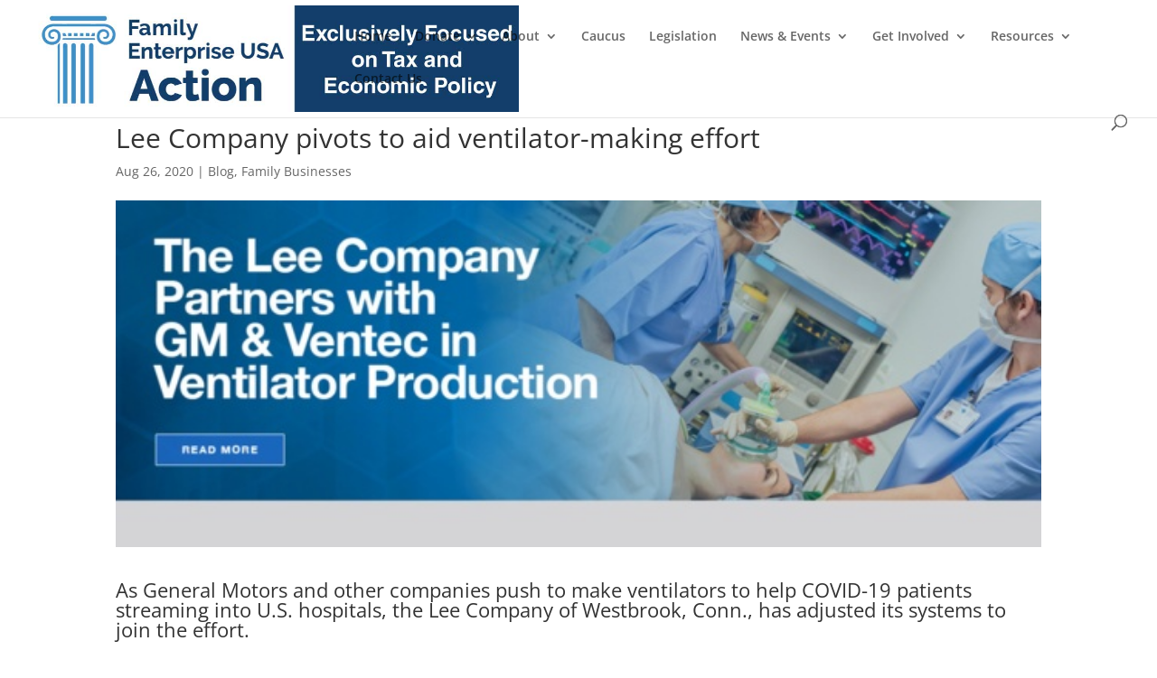

--- FILE ---
content_type: text/html; charset=UTF-8
request_url: https://policyandtaxationgroup.com/estate-tax/lee-company-pivots-to-aid-ventilator-making-effort/
body_size: 18432
content:
<!DOCTYPE html>
<html lang="en-US" prefix="og: https://ogp.me/ns#">
<head>
	<meta charset="UTF-8" />
<meta http-equiv="X-UA-Compatible" content="IE=edge">
	<link rel="pingback" href="https://policyandtaxationgroup.com/xmlrpc.php" />

	<script type="text/javascript">
		document.documentElement.className = 'js';
	</script>
	
	<link rel="preconnect" href="https://fonts.gstatic.com" crossorigin /><style id="et-divi-open-sans-inline-css">/* Original: https://fonts.googleapis.com/css?family=Open+Sans:300italic,400italic,600italic,700italic,800italic,400,300,600,700,800&#038;subset=latin,latin-ext&#038;display=swap *//* User Agent: Mozilla/5.0 (Unknown; Linux x86_64) AppleWebKit/538.1 (KHTML, like Gecko) Safari/538.1 Daum/4.1 */@font-face {font-family: 'Open Sans';font-style: italic;font-weight: 300;font-stretch: normal;font-display: swap;src: url(https://fonts.gstatic.com/s/opensans/v44/memQYaGs126MiZpBA-UFUIcVXSCEkx2cmqvXlWq8tWZ0Pw86hd0Rk5hkWV4exQ.ttf) format('truetype');}@font-face {font-family: 'Open Sans';font-style: italic;font-weight: 400;font-stretch: normal;font-display: swap;src: url(https://fonts.gstatic.com/s/opensans/v44/memQYaGs126MiZpBA-UFUIcVXSCEkx2cmqvXlWq8tWZ0Pw86hd0Rk8ZkWV4exQ.ttf) format('truetype');}@font-face {font-family: 'Open Sans';font-style: italic;font-weight: 600;font-stretch: normal;font-display: swap;src: url(https://fonts.gstatic.com/s/opensans/v44/memQYaGs126MiZpBA-UFUIcVXSCEkx2cmqvXlWq8tWZ0Pw86hd0RkxhjWV4exQ.ttf) format('truetype');}@font-face {font-family: 'Open Sans';font-style: italic;font-weight: 700;font-stretch: normal;font-display: swap;src: url(https://fonts.gstatic.com/s/opensans/v44/memQYaGs126MiZpBA-UFUIcVXSCEkx2cmqvXlWq8tWZ0Pw86hd0RkyFjWV4exQ.ttf) format('truetype');}@font-face {font-family: 'Open Sans';font-style: italic;font-weight: 800;font-stretch: normal;font-display: swap;src: url(https://fonts.gstatic.com/s/opensans/v44/memQYaGs126MiZpBA-UFUIcVXSCEkx2cmqvXlWq8tWZ0Pw86hd0Rk0ZjWV4exQ.ttf) format('truetype');}@font-face {font-family: 'Open Sans';font-style: normal;font-weight: 300;font-stretch: normal;font-display: swap;src: url(https://fonts.gstatic.com/s/opensans/v44/memSYaGs126MiZpBA-UvWbX2vVnXBbObj2OVZyOOSr4dVJWUgsiH0B4uaVc.ttf) format('truetype');}@font-face {font-family: 'Open Sans';font-style: normal;font-weight: 400;font-stretch: normal;font-display: swap;src: url(https://fonts.gstatic.com/s/opensans/v44/memSYaGs126MiZpBA-UvWbX2vVnXBbObj2OVZyOOSr4dVJWUgsjZ0B4uaVc.ttf) format('truetype');}@font-face {font-family: 'Open Sans';font-style: normal;font-weight: 600;font-stretch: normal;font-display: swap;src: url(https://fonts.gstatic.com/s/opensans/v44/memSYaGs126MiZpBA-UvWbX2vVnXBbObj2OVZyOOSr4dVJWUgsgH1x4uaVc.ttf) format('truetype');}@font-face {font-family: 'Open Sans';font-style: normal;font-weight: 700;font-stretch: normal;font-display: swap;src: url(https://fonts.gstatic.com/s/opensans/v44/memSYaGs126MiZpBA-UvWbX2vVnXBbObj2OVZyOOSr4dVJWUgsg-1x4uaVc.ttf) format('truetype');}@font-face {font-family: 'Open Sans';font-style: normal;font-weight: 800;font-stretch: normal;font-display: swap;src: url(https://fonts.gstatic.com/s/opensans/v44/memSYaGs126MiZpBA-UvWbX2vVnXBbObj2OVZyOOSr4dVJWUgshZ1x4uaVc.ttf) format('truetype');}/* User Agent: Mozilla/5.0 (Windows NT 6.1; WOW64; rv:27.0) Gecko/20100101 Firefox/27.0 */@font-face {font-family: 'Open Sans';font-style: italic;font-weight: 300;font-stretch: normal;font-display: swap;src: url(https://fonts.gstatic.com/l/font?kit=memQYaGs126MiZpBA-UFUIcVXSCEkx2cmqvXlWq8tWZ0Pw86hd0Rk5hkWV4exg&skey=743457fe2cc29280&v=v44) format('woff');}@font-face {font-family: 'Open Sans';font-style: italic;font-weight: 400;font-stretch: normal;font-display: swap;src: url(https://fonts.gstatic.com/l/font?kit=memQYaGs126MiZpBA-UFUIcVXSCEkx2cmqvXlWq8tWZ0Pw86hd0Rk8ZkWV4exg&skey=743457fe2cc29280&v=v44) format('woff');}@font-face {font-family: 'Open Sans';font-style: italic;font-weight: 600;font-stretch: normal;font-display: swap;src: url(https://fonts.gstatic.com/l/font?kit=memQYaGs126MiZpBA-UFUIcVXSCEkx2cmqvXlWq8tWZ0Pw86hd0RkxhjWV4exg&skey=743457fe2cc29280&v=v44) format('woff');}@font-face {font-family: 'Open Sans';font-style: italic;font-weight: 700;font-stretch: normal;font-display: swap;src: url(https://fonts.gstatic.com/l/font?kit=memQYaGs126MiZpBA-UFUIcVXSCEkx2cmqvXlWq8tWZ0Pw86hd0RkyFjWV4exg&skey=743457fe2cc29280&v=v44) format('woff');}@font-face {font-family: 'Open Sans';font-style: italic;font-weight: 800;font-stretch: normal;font-display: swap;src: url(https://fonts.gstatic.com/l/font?kit=memQYaGs126MiZpBA-UFUIcVXSCEkx2cmqvXlWq8tWZ0Pw86hd0Rk0ZjWV4exg&skey=743457fe2cc29280&v=v44) format('woff');}@font-face {font-family: 'Open Sans';font-style: normal;font-weight: 300;font-stretch: normal;font-display: swap;src: url(https://fonts.gstatic.com/l/font?kit=memSYaGs126MiZpBA-UvWbX2vVnXBbObj2OVZyOOSr4dVJWUgsiH0B4uaVQ&skey=62c1cbfccc78b4b2&v=v44) format('woff');}@font-face {font-family: 'Open Sans';font-style: normal;font-weight: 400;font-stretch: normal;font-display: swap;src: url(https://fonts.gstatic.com/l/font?kit=memSYaGs126MiZpBA-UvWbX2vVnXBbObj2OVZyOOSr4dVJWUgsjZ0B4uaVQ&skey=62c1cbfccc78b4b2&v=v44) format('woff');}@font-face {font-family: 'Open Sans';font-style: normal;font-weight: 600;font-stretch: normal;font-display: swap;src: url(https://fonts.gstatic.com/l/font?kit=memSYaGs126MiZpBA-UvWbX2vVnXBbObj2OVZyOOSr4dVJWUgsgH1x4uaVQ&skey=62c1cbfccc78b4b2&v=v44) format('woff');}@font-face {font-family: 'Open Sans';font-style: normal;font-weight: 700;font-stretch: normal;font-display: swap;src: url(https://fonts.gstatic.com/l/font?kit=memSYaGs126MiZpBA-UvWbX2vVnXBbObj2OVZyOOSr4dVJWUgsg-1x4uaVQ&skey=62c1cbfccc78b4b2&v=v44) format('woff');}@font-face {font-family: 'Open Sans';font-style: normal;font-weight: 800;font-stretch: normal;font-display: swap;src: url(https://fonts.gstatic.com/l/font?kit=memSYaGs126MiZpBA-UvWbX2vVnXBbObj2OVZyOOSr4dVJWUgshZ1x4uaVQ&skey=62c1cbfccc78b4b2&v=v44) format('woff');}/* User Agent: Mozilla/5.0 (Windows NT 6.3; rv:39.0) Gecko/20100101 Firefox/39.0 */@font-face {font-family: 'Open Sans';font-style: italic;font-weight: 300;font-stretch: normal;font-display: swap;src: url(https://fonts.gstatic.com/s/opensans/v44/memQYaGs126MiZpBA-UFUIcVXSCEkx2cmqvXlWq8tWZ0Pw86hd0Rk5hkWV4ewA.woff2) format('woff2');}@font-face {font-family: 'Open Sans';font-style: italic;font-weight: 400;font-stretch: normal;font-display: swap;src: url(https://fonts.gstatic.com/s/opensans/v44/memQYaGs126MiZpBA-UFUIcVXSCEkx2cmqvXlWq8tWZ0Pw86hd0Rk8ZkWV4ewA.woff2) format('woff2');}@font-face {font-family: 'Open Sans';font-style: italic;font-weight: 600;font-stretch: normal;font-display: swap;src: url(https://fonts.gstatic.com/s/opensans/v44/memQYaGs126MiZpBA-UFUIcVXSCEkx2cmqvXlWq8tWZ0Pw86hd0RkxhjWV4ewA.woff2) format('woff2');}@font-face {font-family: 'Open Sans';font-style: italic;font-weight: 700;font-stretch: normal;font-display: swap;src: url(https://fonts.gstatic.com/s/opensans/v44/memQYaGs126MiZpBA-UFUIcVXSCEkx2cmqvXlWq8tWZ0Pw86hd0RkyFjWV4ewA.woff2) format('woff2');}@font-face {font-family: 'Open Sans';font-style: italic;font-weight: 800;font-stretch: normal;font-display: swap;src: url(https://fonts.gstatic.com/s/opensans/v44/memQYaGs126MiZpBA-UFUIcVXSCEkx2cmqvXlWq8tWZ0Pw86hd0Rk0ZjWV4ewA.woff2) format('woff2');}@font-face {font-family: 'Open Sans';font-style: normal;font-weight: 300;font-stretch: normal;font-display: swap;src: url(https://fonts.gstatic.com/s/opensans/v44/memSYaGs126MiZpBA-UvWbX2vVnXBbObj2OVZyOOSr4dVJWUgsiH0B4uaVI.woff2) format('woff2');}@font-face {font-family: 'Open Sans';font-style: normal;font-weight: 400;font-stretch: normal;font-display: swap;src: url(https://fonts.gstatic.com/s/opensans/v44/memSYaGs126MiZpBA-UvWbX2vVnXBbObj2OVZyOOSr4dVJWUgsjZ0B4uaVI.woff2) format('woff2');}@font-face {font-family: 'Open Sans';font-style: normal;font-weight: 600;font-stretch: normal;font-display: swap;src: url(https://fonts.gstatic.com/s/opensans/v44/memSYaGs126MiZpBA-UvWbX2vVnXBbObj2OVZyOOSr4dVJWUgsgH1x4uaVI.woff2) format('woff2');}@font-face {font-family: 'Open Sans';font-style: normal;font-weight: 700;font-stretch: normal;font-display: swap;src: url(https://fonts.gstatic.com/s/opensans/v44/memSYaGs126MiZpBA-UvWbX2vVnXBbObj2OVZyOOSr4dVJWUgsg-1x4uaVI.woff2) format('woff2');}@font-face {font-family: 'Open Sans';font-style: normal;font-weight: 800;font-stretch: normal;font-display: swap;src: url(https://fonts.gstatic.com/s/opensans/v44/memSYaGs126MiZpBA-UvWbX2vVnXBbObj2OVZyOOSr4dVJWUgshZ1x4uaVI.woff2) format('woff2');}</style><script type="text/javascript">
			let jqueryParams=[],jQuery=function(r){return jqueryParams=[...jqueryParams,r],jQuery},$=function(r){return jqueryParams=[...jqueryParams,r],$};window.jQuery=jQuery,window.$=jQuery;let customHeadScripts=!1;jQuery.fn=jQuery.prototype={},$.fn=jQuery.prototype={},jQuery.noConflict=function(r){if(window.jQuery)return jQuery=window.jQuery,$=window.jQuery,customHeadScripts=!0,jQuery.noConflict},jQuery.ready=function(r){jqueryParams=[...jqueryParams,r]},$.ready=function(r){jqueryParams=[...jqueryParams,r]},jQuery.load=function(r){jqueryParams=[...jqueryParams,r]},$.load=function(r){jqueryParams=[...jqueryParams,r]},jQuery.fn.ready=function(r){jqueryParams=[...jqueryParams,r]},$.fn.ready=function(r){jqueryParams=[...jqueryParams,r]};</script>
<!-- Search Engine Optimization by Rank Math - https://rankmath.com/ -->
<title>Lee Company pivots to aid ventilator-making effort - Family Enterprise USA Action</title>
<meta name="description" content="Lee Company pivots to aid ventilator-making effort Family Enterprise USA Action"/>
<meta name="robots" content="follow, index, max-snippet:-1, max-video-preview:-1, max-image-preview:large"/>
<link rel="canonical" href="https://policyandtaxationgroup.com/estate-tax/lee-company-pivots-to-aid-ventilator-making-effort/" />
<meta property="og:locale" content="en_US" />
<meta property="og:type" content="article" />
<meta property="og:title" content="Lee Company pivots to aid ventilator-making effort - Family Enterprise USA Action" />
<meta property="og:description" content="Lee Company pivots to aid ventilator-making effort Family Enterprise USA Action" />
<meta property="og:url" content="https://policyandtaxationgroup.com/estate-tax/lee-company-pivots-to-aid-ventilator-making-effort/" />
<meta property="og:site_name" content="Policy and Taxation Group" />
<meta property="article:publisher" content="https://www.facebook.com/PolicyandTaxationGroup" />
<meta property="article:section" content="Blog" />
<meta property="og:image" content="https://policyandtaxationgroup.com/wp-content/uploads/2020/08/Lee-Company.jpg" />
<meta property="og:image:secure_url" content="https://policyandtaxationgroup.com/wp-content/uploads/2020/08/Lee-Company.jpg" />
<meta property="og:image:width" content="600" />
<meta property="og:image:height" content="225" />
<meta property="og:image:alt" content="Lee Company pivots to aid ventilator-making effort" />
<meta property="og:image:type" content="image/jpeg" />
<meta property="article:published_time" content="2020-08-26T00:28:52-04:00" />
<meta name="twitter:card" content="summary_large_image" />
<meta name="twitter:title" content="Lee Company pivots to aid ventilator-making effort - Family Enterprise USA Action" />
<meta name="twitter:description" content="Lee Company pivots to aid ventilator-making effort Family Enterprise USA Action" />
<meta name="twitter:site" content="@taxation_and" />
<meta name="twitter:creator" content="@taxation_and" />
<meta name="twitter:image" content="https://policyandtaxationgroup.com/wp-content/uploads/2020/08/Lee-Company.jpg" />
<meta name="twitter:label1" content="Written by" />
<meta name="twitter:data1" content="Policy and Taxation Group Admin" />
<meta name="twitter:label2" content="Time to read" />
<meta name="twitter:data2" content="4 minutes" />
<script type="application/ld+json" class="rank-math-schema">{"@context":"https://schema.org","@graph":[{"@type":"Organization","@id":"https://policyandtaxationgroup.com/#organization","name":"Policy and Taxation Group","url":"https://policyandtaxationgroup.com","sameAs":["https://www.facebook.com/PolicyandTaxationGroup","https://twitter.com/taxation_and","https://www.linkedin.com/company/342782/","https://www.instagram.com/family_enterprise_usa/","https://www.youtube.com/@policyandtaxationgroup8523","https://maps.google.com/maps?cid=3787651207650370246"],"logo":{"@type":"ImageObject","@id":"https://policyandtaxationgroup.com/#logo","url":"https://policyandtaxationgroup.com/wp-content/uploads/2020/07/PATG_logos-2012-video-bkgd.jpg","contentUrl":"https://policyandtaxationgroup.com/wp-content/uploads/2020/07/PATG_logos-2012-video-bkgd.jpg","caption":"Policy and Taxation Group","inLanguage":"en-US","width":"1160","height":"660"}},{"@type":"WebSite","@id":"https://policyandtaxationgroup.com/#website","url":"https://policyandtaxationgroup.com","name":"Policy and Taxation Group","alternateName":"Policy and Taxation Group","publisher":{"@id":"https://policyandtaxationgroup.com/#organization"},"inLanguage":"en-US"},{"@type":"ImageObject","@id":"https://policyandtaxationgroup.com/wp-content/uploads/2020/08/Lee-Company.jpg","url":"https://policyandtaxationgroup.com/wp-content/uploads/2020/08/Lee-Company.jpg","width":"600","height":"225","inLanguage":"en-US"},{"@type":"WebPage","@id":"https://policyandtaxationgroup.com/estate-tax/lee-company-pivots-to-aid-ventilator-making-effort/#webpage","url":"https://policyandtaxationgroup.com/estate-tax/lee-company-pivots-to-aid-ventilator-making-effort/","name":"Lee Company pivots to aid ventilator-making effort - Family Enterprise USA Action","datePublished":"2020-08-26T00:28:52-04:00","dateModified":"2020-08-26T00:28:52-04:00","isPartOf":{"@id":"https://policyandtaxationgroup.com/#website"},"primaryImageOfPage":{"@id":"https://policyandtaxationgroup.com/wp-content/uploads/2020/08/Lee-Company.jpg"},"inLanguage":"en-US"},{"@type":"Person","@id":"https://policyandtaxationgroup.com/estate-tax/lee-company-pivots-to-aid-ventilator-making-effort/#author","name":"Policy and Taxation Group Admin","image":{"@type":"ImageObject","@id":"https://secure.gravatar.com/avatar/4b27202c119d351a3019eac069db37141e0e8e0e6d5166ed12935fa8bcafc74a?s=96&amp;d=mm&amp;r=g","url":"https://secure.gravatar.com/avatar/4b27202c119d351a3019eac069db37141e0e8e0e6d5166ed12935fa8bcafc74a?s=96&amp;d=mm&amp;r=g","caption":"Policy and Taxation Group Admin","inLanguage":"en-US"},"worksFor":{"@id":"https://policyandtaxationgroup.com/#organization"}},{"@type":"Article","headline":"Lee Company pivots to aid ventilator-making effort - Family Enterprise USA Action","datePublished":"2020-08-26T00:28:52-04:00","dateModified":"2020-08-26T00:28:52-04:00","author":{"@id":"https://policyandtaxationgroup.com/estate-tax/lee-company-pivots-to-aid-ventilator-making-effort/#author","name":"Policy and Taxation Group Admin"},"publisher":{"@id":"https://policyandtaxationgroup.com/#organization"},"description":"Lee Company pivots to aid ventilator-making effort Family Enterprise USA Action","name":"Lee Company pivots to aid ventilator-making effort - Family Enterprise USA Action","@id":"https://policyandtaxationgroup.com/estate-tax/lee-company-pivots-to-aid-ventilator-making-effort/#richSnippet","isPartOf":{"@id":"https://policyandtaxationgroup.com/estate-tax/lee-company-pivots-to-aid-ventilator-making-effort/#webpage"},"image":{"@id":"https://policyandtaxationgroup.com/wp-content/uploads/2020/08/Lee-Company.jpg"},"inLanguage":"en-US","mainEntityOfPage":{"@id":"https://policyandtaxationgroup.com/estate-tax/lee-company-pivots-to-aid-ventilator-making-effort/#webpage"}}]}</script>
<!-- /Rank Math WordPress SEO plugin -->

<link rel='dns-prefetch' href='//js.hs-scripts.com' />
<link rel="alternate" type="application/rss+xml" title="Family Enterprise USA Action &raquo; Feed" href="https://policyandtaxationgroup.com/feed/" />
<link rel="alternate" type="application/rss+xml" title="Family Enterprise USA Action &raquo; Comments Feed" href="https://policyandtaxationgroup.com/comments/feed/" />
<link rel="alternate" title="oEmbed (JSON)" type="application/json+oembed" href="https://policyandtaxationgroup.com/wp-json/oembed/1.0/embed?url=https%3A%2F%2Fpolicyandtaxationgroup.com%2Festate-tax%2Flee-company-pivots-to-aid-ventilator-making-effort%2F" />
<link rel="alternate" title="oEmbed (XML)" type="text/xml+oembed" href="https://policyandtaxationgroup.com/wp-json/oembed/1.0/embed?url=https%3A%2F%2Fpolicyandtaxationgroup.com%2Festate-tax%2Flee-company-pivots-to-aid-ventilator-making-effort%2F&#038;format=xml" />
		<!-- This site uses the Google Analytics by ExactMetrics plugin v8.11.1 - Using Analytics tracking - https://www.exactmetrics.com/ -->
		<!-- Note: ExactMetrics is not currently configured on this site. The site owner needs to authenticate with Google Analytics in the ExactMetrics settings panel. -->
					<!-- No tracking code set -->
				<!-- / Google Analytics by ExactMetrics -->
		<meta content="Child Theme for Divi v.1.0" name="generator"/><style id='wp-block-library-inline-css' type='text/css'>
:root{--wp-block-synced-color:#7a00df;--wp-block-synced-color--rgb:122,0,223;--wp-bound-block-color:var(--wp-block-synced-color);--wp-editor-canvas-background:#ddd;--wp-admin-theme-color:#007cba;--wp-admin-theme-color--rgb:0,124,186;--wp-admin-theme-color-darker-10:#006ba1;--wp-admin-theme-color-darker-10--rgb:0,107,160.5;--wp-admin-theme-color-darker-20:#005a87;--wp-admin-theme-color-darker-20--rgb:0,90,135;--wp-admin-border-width-focus:2px}@media (min-resolution:192dpi){:root{--wp-admin-border-width-focus:1.5px}}.wp-element-button{cursor:pointer}:root .has-very-light-gray-background-color{background-color:#eee}:root .has-very-dark-gray-background-color{background-color:#313131}:root .has-very-light-gray-color{color:#eee}:root .has-very-dark-gray-color{color:#313131}:root .has-vivid-green-cyan-to-vivid-cyan-blue-gradient-background{background:linear-gradient(135deg,#00d084,#0693e3)}:root .has-purple-crush-gradient-background{background:linear-gradient(135deg,#34e2e4,#4721fb 50%,#ab1dfe)}:root .has-hazy-dawn-gradient-background{background:linear-gradient(135deg,#faaca8,#dad0ec)}:root .has-subdued-olive-gradient-background{background:linear-gradient(135deg,#fafae1,#67a671)}:root .has-atomic-cream-gradient-background{background:linear-gradient(135deg,#fdd79a,#004a59)}:root .has-nightshade-gradient-background{background:linear-gradient(135deg,#330968,#31cdcf)}:root .has-midnight-gradient-background{background:linear-gradient(135deg,#020381,#2874fc)}:root{--wp--preset--font-size--normal:16px;--wp--preset--font-size--huge:42px}.has-regular-font-size{font-size:1em}.has-larger-font-size{font-size:2.625em}.has-normal-font-size{font-size:var(--wp--preset--font-size--normal)}.has-huge-font-size{font-size:var(--wp--preset--font-size--huge)}.has-text-align-center{text-align:center}.has-text-align-left{text-align:left}.has-text-align-right{text-align:right}.has-fit-text{white-space:nowrap!important}#end-resizable-editor-section{display:none}.aligncenter{clear:both}.items-justified-left{justify-content:flex-start}.items-justified-center{justify-content:center}.items-justified-right{justify-content:flex-end}.items-justified-space-between{justify-content:space-between}.screen-reader-text{border:0;clip-path:inset(50%);height:1px;margin:-1px;overflow:hidden;padding:0;position:absolute;width:1px;word-wrap:normal!important}.screen-reader-text:focus{background-color:#ddd;clip-path:none;color:#444;display:block;font-size:1em;height:auto;left:5px;line-height:normal;padding:15px 23px 14px;text-decoration:none;top:5px;width:auto;z-index:100000}html :where(.has-border-color){border-style:solid}html :where([style*=border-top-color]){border-top-style:solid}html :where([style*=border-right-color]){border-right-style:solid}html :where([style*=border-bottom-color]){border-bottom-style:solid}html :where([style*=border-left-color]){border-left-style:solid}html :where([style*=border-width]){border-style:solid}html :where([style*=border-top-width]){border-top-style:solid}html :where([style*=border-right-width]){border-right-style:solid}html :where([style*=border-bottom-width]){border-bottom-style:solid}html :where([style*=border-left-width]){border-left-style:solid}html :where(img[class*=wp-image-]){height:auto;max-width:100%}:where(figure){margin:0 0 1em}html :where(.is-position-sticky){--wp-admin--admin-bar--position-offset:var(--wp-admin--admin-bar--height,0px)}@media screen and (max-width:600px){html :where(.is-position-sticky){--wp-admin--admin-bar--position-offset:0px}}

/*# sourceURL=wp-block-library-inline-css */
</style><style id='global-styles-inline-css' type='text/css'>
:root{--wp--preset--aspect-ratio--square: 1;--wp--preset--aspect-ratio--4-3: 4/3;--wp--preset--aspect-ratio--3-4: 3/4;--wp--preset--aspect-ratio--3-2: 3/2;--wp--preset--aspect-ratio--2-3: 2/3;--wp--preset--aspect-ratio--16-9: 16/9;--wp--preset--aspect-ratio--9-16: 9/16;--wp--preset--color--black: #000000;--wp--preset--color--cyan-bluish-gray: #abb8c3;--wp--preset--color--white: #ffffff;--wp--preset--color--pale-pink: #f78da7;--wp--preset--color--vivid-red: #cf2e2e;--wp--preset--color--luminous-vivid-orange: #ff6900;--wp--preset--color--luminous-vivid-amber: #fcb900;--wp--preset--color--light-green-cyan: #7bdcb5;--wp--preset--color--vivid-green-cyan: #00d084;--wp--preset--color--pale-cyan-blue: #8ed1fc;--wp--preset--color--vivid-cyan-blue: #0693e3;--wp--preset--color--vivid-purple: #9b51e0;--wp--preset--gradient--vivid-cyan-blue-to-vivid-purple: linear-gradient(135deg,rgb(6,147,227) 0%,rgb(155,81,224) 100%);--wp--preset--gradient--light-green-cyan-to-vivid-green-cyan: linear-gradient(135deg,rgb(122,220,180) 0%,rgb(0,208,130) 100%);--wp--preset--gradient--luminous-vivid-amber-to-luminous-vivid-orange: linear-gradient(135deg,rgb(252,185,0) 0%,rgb(255,105,0) 100%);--wp--preset--gradient--luminous-vivid-orange-to-vivid-red: linear-gradient(135deg,rgb(255,105,0) 0%,rgb(207,46,46) 100%);--wp--preset--gradient--very-light-gray-to-cyan-bluish-gray: linear-gradient(135deg,rgb(238,238,238) 0%,rgb(169,184,195) 100%);--wp--preset--gradient--cool-to-warm-spectrum: linear-gradient(135deg,rgb(74,234,220) 0%,rgb(151,120,209) 20%,rgb(207,42,186) 40%,rgb(238,44,130) 60%,rgb(251,105,98) 80%,rgb(254,248,76) 100%);--wp--preset--gradient--blush-light-purple: linear-gradient(135deg,rgb(255,206,236) 0%,rgb(152,150,240) 100%);--wp--preset--gradient--blush-bordeaux: linear-gradient(135deg,rgb(254,205,165) 0%,rgb(254,45,45) 50%,rgb(107,0,62) 100%);--wp--preset--gradient--luminous-dusk: linear-gradient(135deg,rgb(255,203,112) 0%,rgb(199,81,192) 50%,rgb(65,88,208) 100%);--wp--preset--gradient--pale-ocean: linear-gradient(135deg,rgb(255,245,203) 0%,rgb(182,227,212) 50%,rgb(51,167,181) 100%);--wp--preset--gradient--electric-grass: linear-gradient(135deg,rgb(202,248,128) 0%,rgb(113,206,126) 100%);--wp--preset--gradient--midnight: linear-gradient(135deg,rgb(2,3,129) 0%,rgb(40,116,252) 100%);--wp--preset--font-size--small: 13px;--wp--preset--font-size--medium: 20px;--wp--preset--font-size--large: 36px;--wp--preset--font-size--x-large: 42px;--wp--preset--spacing--20: 0.44rem;--wp--preset--spacing--30: 0.67rem;--wp--preset--spacing--40: 1rem;--wp--preset--spacing--50: 1.5rem;--wp--preset--spacing--60: 2.25rem;--wp--preset--spacing--70: 3.38rem;--wp--preset--spacing--80: 5.06rem;--wp--preset--shadow--natural: 6px 6px 9px rgba(0, 0, 0, 0.2);--wp--preset--shadow--deep: 12px 12px 50px rgba(0, 0, 0, 0.4);--wp--preset--shadow--sharp: 6px 6px 0px rgba(0, 0, 0, 0.2);--wp--preset--shadow--outlined: 6px 6px 0px -3px rgb(255, 255, 255), 6px 6px rgb(0, 0, 0);--wp--preset--shadow--crisp: 6px 6px 0px rgb(0, 0, 0);}:root { --wp--style--global--content-size: 823px;--wp--style--global--wide-size: 1080px; }:where(body) { margin: 0; }.wp-site-blocks > .alignleft { float: left; margin-right: 2em; }.wp-site-blocks > .alignright { float: right; margin-left: 2em; }.wp-site-blocks > .aligncenter { justify-content: center; margin-left: auto; margin-right: auto; }:where(.is-layout-flex){gap: 0.5em;}:where(.is-layout-grid){gap: 0.5em;}.is-layout-flow > .alignleft{float: left;margin-inline-start: 0;margin-inline-end: 2em;}.is-layout-flow > .alignright{float: right;margin-inline-start: 2em;margin-inline-end: 0;}.is-layout-flow > .aligncenter{margin-left: auto !important;margin-right: auto !important;}.is-layout-constrained > .alignleft{float: left;margin-inline-start: 0;margin-inline-end: 2em;}.is-layout-constrained > .alignright{float: right;margin-inline-start: 2em;margin-inline-end: 0;}.is-layout-constrained > .aligncenter{margin-left: auto !important;margin-right: auto !important;}.is-layout-constrained > :where(:not(.alignleft):not(.alignright):not(.alignfull)){max-width: var(--wp--style--global--content-size);margin-left: auto !important;margin-right: auto !important;}.is-layout-constrained > .alignwide{max-width: var(--wp--style--global--wide-size);}body .is-layout-flex{display: flex;}.is-layout-flex{flex-wrap: wrap;align-items: center;}.is-layout-flex > :is(*, div){margin: 0;}body .is-layout-grid{display: grid;}.is-layout-grid > :is(*, div){margin: 0;}body{padding-top: 0px;padding-right: 0px;padding-bottom: 0px;padding-left: 0px;}:root :where(.wp-element-button, .wp-block-button__link){background-color: #32373c;border-width: 0;color: #fff;font-family: inherit;font-size: inherit;font-style: inherit;font-weight: inherit;letter-spacing: inherit;line-height: inherit;padding-top: calc(0.667em + 2px);padding-right: calc(1.333em + 2px);padding-bottom: calc(0.667em + 2px);padding-left: calc(1.333em + 2px);text-decoration: none;text-transform: inherit;}.has-black-color{color: var(--wp--preset--color--black) !important;}.has-cyan-bluish-gray-color{color: var(--wp--preset--color--cyan-bluish-gray) !important;}.has-white-color{color: var(--wp--preset--color--white) !important;}.has-pale-pink-color{color: var(--wp--preset--color--pale-pink) !important;}.has-vivid-red-color{color: var(--wp--preset--color--vivid-red) !important;}.has-luminous-vivid-orange-color{color: var(--wp--preset--color--luminous-vivid-orange) !important;}.has-luminous-vivid-amber-color{color: var(--wp--preset--color--luminous-vivid-amber) !important;}.has-light-green-cyan-color{color: var(--wp--preset--color--light-green-cyan) !important;}.has-vivid-green-cyan-color{color: var(--wp--preset--color--vivid-green-cyan) !important;}.has-pale-cyan-blue-color{color: var(--wp--preset--color--pale-cyan-blue) !important;}.has-vivid-cyan-blue-color{color: var(--wp--preset--color--vivid-cyan-blue) !important;}.has-vivid-purple-color{color: var(--wp--preset--color--vivid-purple) !important;}.has-black-background-color{background-color: var(--wp--preset--color--black) !important;}.has-cyan-bluish-gray-background-color{background-color: var(--wp--preset--color--cyan-bluish-gray) !important;}.has-white-background-color{background-color: var(--wp--preset--color--white) !important;}.has-pale-pink-background-color{background-color: var(--wp--preset--color--pale-pink) !important;}.has-vivid-red-background-color{background-color: var(--wp--preset--color--vivid-red) !important;}.has-luminous-vivid-orange-background-color{background-color: var(--wp--preset--color--luminous-vivid-orange) !important;}.has-luminous-vivid-amber-background-color{background-color: var(--wp--preset--color--luminous-vivid-amber) !important;}.has-light-green-cyan-background-color{background-color: var(--wp--preset--color--light-green-cyan) !important;}.has-vivid-green-cyan-background-color{background-color: var(--wp--preset--color--vivid-green-cyan) !important;}.has-pale-cyan-blue-background-color{background-color: var(--wp--preset--color--pale-cyan-blue) !important;}.has-vivid-cyan-blue-background-color{background-color: var(--wp--preset--color--vivid-cyan-blue) !important;}.has-vivid-purple-background-color{background-color: var(--wp--preset--color--vivid-purple) !important;}.has-black-border-color{border-color: var(--wp--preset--color--black) !important;}.has-cyan-bluish-gray-border-color{border-color: var(--wp--preset--color--cyan-bluish-gray) !important;}.has-white-border-color{border-color: var(--wp--preset--color--white) !important;}.has-pale-pink-border-color{border-color: var(--wp--preset--color--pale-pink) !important;}.has-vivid-red-border-color{border-color: var(--wp--preset--color--vivid-red) !important;}.has-luminous-vivid-orange-border-color{border-color: var(--wp--preset--color--luminous-vivid-orange) !important;}.has-luminous-vivid-amber-border-color{border-color: var(--wp--preset--color--luminous-vivid-amber) !important;}.has-light-green-cyan-border-color{border-color: var(--wp--preset--color--light-green-cyan) !important;}.has-vivid-green-cyan-border-color{border-color: var(--wp--preset--color--vivid-green-cyan) !important;}.has-pale-cyan-blue-border-color{border-color: var(--wp--preset--color--pale-cyan-blue) !important;}.has-vivid-cyan-blue-border-color{border-color: var(--wp--preset--color--vivid-cyan-blue) !important;}.has-vivid-purple-border-color{border-color: var(--wp--preset--color--vivid-purple) !important;}.has-vivid-cyan-blue-to-vivid-purple-gradient-background{background: var(--wp--preset--gradient--vivid-cyan-blue-to-vivid-purple) !important;}.has-light-green-cyan-to-vivid-green-cyan-gradient-background{background: var(--wp--preset--gradient--light-green-cyan-to-vivid-green-cyan) !important;}.has-luminous-vivid-amber-to-luminous-vivid-orange-gradient-background{background: var(--wp--preset--gradient--luminous-vivid-amber-to-luminous-vivid-orange) !important;}.has-luminous-vivid-orange-to-vivid-red-gradient-background{background: var(--wp--preset--gradient--luminous-vivid-orange-to-vivid-red) !important;}.has-very-light-gray-to-cyan-bluish-gray-gradient-background{background: var(--wp--preset--gradient--very-light-gray-to-cyan-bluish-gray) !important;}.has-cool-to-warm-spectrum-gradient-background{background: var(--wp--preset--gradient--cool-to-warm-spectrum) !important;}.has-blush-light-purple-gradient-background{background: var(--wp--preset--gradient--blush-light-purple) !important;}.has-blush-bordeaux-gradient-background{background: var(--wp--preset--gradient--blush-bordeaux) !important;}.has-luminous-dusk-gradient-background{background: var(--wp--preset--gradient--luminous-dusk) !important;}.has-pale-ocean-gradient-background{background: var(--wp--preset--gradient--pale-ocean) !important;}.has-electric-grass-gradient-background{background: var(--wp--preset--gradient--electric-grass) !important;}.has-midnight-gradient-background{background: var(--wp--preset--gradient--midnight) !important;}.has-small-font-size{font-size: var(--wp--preset--font-size--small) !important;}.has-medium-font-size{font-size: var(--wp--preset--font-size--medium) !important;}.has-large-font-size{font-size: var(--wp--preset--font-size--large) !important;}.has-x-large-font-size{font-size: var(--wp--preset--font-size--x-large) !important;}
/*# sourceURL=global-styles-inline-css */
</style>

<link rel='stylesheet' id='wp-components-css' href='https://policyandtaxationgroup.com/wp-includes/css/dist/components/style.min.css?ver=13ff448b484283b89a3bb0797548daab' type='text/css' media='all' />
<link rel='stylesheet' id='wp-preferences-css' href='https://policyandtaxationgroup.com/wp-includes/css/dist/preferences/style.min.css?ver=13ff448b484283b89a3bb0797548daab' type='text/css' media='all' />
<link rel='stylesheet' id='wp-block-editor-css' href='https://policyandtaxationgroup.com/wp-includes/css/dist/block-editor/style.min.css?ver=13ff448b484283b89a3bb0797548daab' type='text/css' media='all' />
<link rel='stylesheet' id='popup-maker-block-library-style-css' href='https://policyandtaxationgroup.com/wp-content/plugins/popup-maker/dist/packages/block-library-style.css?ver=dbea705cfafe089d65f1' type='text/css' media='all' />
<link rel='stylesheet' id='contact-form-7-css' href='https://policyandtaxationgroup.com/wp-content/plugins/contact-form-7/includes/css/styles.css?ver=6.1.4' type='text/css' media='all' />
<link rel='stylesheet' id='sm-style-css' href='https://policyandtaxationgroup.com/wp-content/plugins/wp-show-more/wpsm-style.css?ver=13ff448b484283b89a3bb0797548daab' type='text/css' media='all' />
<link rel='stylesheet' id='divi-style-parent-css' href='https://policyandtaxationgroup.com/wp-content/themes/Divi/style-static.min.css?ver=4.27.5' type='text/css' media='all' />
<link rel='stylesheet' id='child-style-css' href='https://policyandtaxationgroup.com/wp-content/themes/divi-child-theme/style.css?ver=4.27.5' type='text/css' media='all' />
<link rel='stylesheet' id='divi-style-pum-css' href='https://policyandtaxationgroup.com/wp-content/themes/divi-child-theme/style.css?ver=4.27.5' type='text/css' media='all' />
<link rel="https://api.w.org/" href="https://policyandtaxationgroup.com/wp-json/" /><link rel="alternate" title="JSON" type="application/json" href="https://policyandtaxationgroup.com/wp-json/wp/v2/posts/2309" /><link rel="EditURI" type="application/rsd+xml" title="RSD" href="https://policyandtaxationgroup.com/xmlrpc.php?rsd" />

<link rel='shortlink' href='https://policyandtaxationgroup.com/?p=2309' />
			<!-- DO NOT COPY THIS SNIPPET! Start of Page Analytics Tracking for HubSpot WordPress plugin v11.3.33-->
			<script class="hsq-set-content-id" data-content-id="blog-post">
				var _hsq = _hsq || [];
				_hsq.push(["setContentType", "blog-post"]);
			</script>
			<!-- DO NOT COPY THIS SNIPPET! End of Page Analytics Tracking for HubSpot WordPress plugin -->
			<style type="text/css" id="tve_global_variables">:root{--tcb-background-author-image:url(https://policyandtaxationgroup.com/wp-content/plugins/thrive-visual-editor/editor/css/images/author_image.png);--tcb-background-user-image:url();--tcb-background-featured-image-thumbnail:url(https://policyandtaxationgroup.com/wp-content/uploads/2020/08/Lee-Company.jpg);}</style><meta name="viewport" content="width=device-width, initial-scale=1.0, maximum-scale=1.0, user-scalable=0" />        <script>

      window.OneSignalDeferred = window.OneSignalDeferred || [];

      OneSignalDeferred.push(function(OneSignal) {
        var oneSignal_options = {};
        window._oneSignalInitOptions = oneSignal_options;

        oneSignal_options['serviceWorkerParam'] = { scope: '/' };
oneSignal_options['serviceWorkerPath'] = 'OneSignalSDKWorker.js.php';

        OneSignal.Notifications.setDefaultUrl("https://policyandtaxationgroup.com");

        oneSignal_options['wordpress'] = true;
oneSignal_options['appId'] = '5a80dcf0-06de-4ab3-943f-800e549918a0';
oneSignal_options['allowLocalhostAsSecureOrigin'] = true;
oneSignal_options['welcomeNotification'] = { };
oneSignal_options['welcomeNotification']['title'] = "";
oneSignal_options['welcomeNotification']['message'] = "";
oneSignal_options['subdomainName'] = "patg";
oneSignal_options['safari_web_id'] = "Web ID web.onesignal.auto.1a94b592-c98a-427e-9490-520bfcd23754";
oneSignal_options['promptOptions'] = { };
oneSignal_options['promptOptions']['siteName'] = "http://patgroup.wpengine.com/";
oneSignal_options['notifyButton'] = { };
oneSignal_options['notifyButton']['enable'] = true;
oneSignal_options['notifyButton']['position'] = 'bottom-right';
oneSignal_options['notifyButton']['theme'] = 'default';
oneSignal_options['notifyButton']['size'] = 'small';
oneSignal_options['notifyButton']['showCredit'] = true;
oneSignal_options['notifyButton']['text'] = {};
              OneSignal.init(window._oneSignalInitOptions);
              OneSignal.Slidedown.promptPush()      });

      function documentInitOneSignal() {
        var oneSignal_elements = document.getElementsByClassName("OneSignal-prompt");

        var oneSignalLinkClickHandler = function(event) { OneSignal.Notifications.requestPermission(); event.preventDefault(); };        for(var i = 0; i < oneSignal_elements.length; i++)
          oneSignal_elements[i].addEventListener('click', oneSignalLinkClickHandler, false);
      }

      if (document.readyState === 'complete') {
           documentInitOneSignal();
      }
      else {
           window.addEventListener("load", function(event){
               documentInitOneSignal();
          });
      }
    </script>
<style type="text/css" id="thrive-default-styles"></style><link rel="icon" href="https://policyandtaxationgroup.com/wp-content/uploads/2026/01/cropped-feusa-action-logo-only-32x32.png" sizes="32x32" />
<link rel="icon" href="https://policyandtaxationgroup.com/wp-content/uploads/2026/01/cropped-feusa-action-logo-only-192x192.png" sizes="192x192" />
<link rel="apple-touch-icon" href="https://policyandtaxationgroup.com/wp-content/uploads/2026/01/cropped-feusa-action-logo-only-180x180.png" />
<meta name="msapplication-TileImage" content="https://policyandtaxationgroup.com/wp-content/uploads/2026/01/cropped-feusa-action-logo-only-270x270.png" />
<style id="et-divi-customizer-global-cached-inline-styles">body,.et_pb_column_1_2 .et_quote_content blockquote cite,.et_pb_column_1_2 .et_link_content a.et_link_main_url,.et_pb_column_1_3 .et_quote_content blockquote cite,.et_pb_column_3_8 .et_quote_content blockquote cite,.et_pb_column_1_4 .et_quote_content blockquote cite,.et_pb_blog_grid .et_quote_content blockquote cite,.et_pb_column_1_3 .et_link_content a.et_link_main_url,.et_pb_column_3_8 .et_link_content a.et_link_main_url,.et_pb_column_1_4 .et_link_content a.et_link_main_url,.et_pb_blog_grid .et_link_content a.et_link_main_url,body .et_pb_bg_layout_light .et_pb_post p,body .et_pb_bg_layout_dark .et_pb_post p{font-size:14px}.et_pb_slide_content,.et_pb_best_value{font-size:15px}@media only screen and (min-width:981px){#logo{max-height:91%}.et_pb_svg_logo #logo{height:91%}}@media only screen and (min-width:1350px){.et_pb_row{padding:27px 0}.et_pb_section{padding:54px 0}.single.et_pb_pagebuilder_layout.et_full_width_page .et_post_meta_wrapper{padding-top:81px}.et_pb_fullwidth_section{padding:0}}.category-video-post .et_post_meta_wrapper img{display:none!important}</style><link rel='stylesheet' id='et-shortcodes-css-css' href='https://policyandtaxationgroup.com/wp-content/themes/Divi/epanel/shortcodes/css/shortcodes-legacy.css?ver=4.27.5' type='text/css' media='all' />
<link rel='stylesheet' id='et-shortcodes-responsive-css-css' href='https://policyandtaxationgroup.com/wp-content/themes/Divi/epanel/shortcodes/css/shortcodes_responsive.css?ver=4.27.5' type='text/css' media='all' />
</head>
<body class="wp-singular post-template-default single single-post postid-2309 single-format-standard wp-theme-Divi wp-child-theme-divi-child-theme et-tb-has-template et-tb-has-footer et_pb_button_helper_class et_fullwidth_nav et_fixed_nav et_show_nav et_pb_show_title et_primary_nav_dropdown_animation_fade et_secondary_nav_dropdown_animation_fade et_header_style_left et_cover_background et_pb_gutter osx et_pb_gutters3 et_full_width_page et_divi_theme et-db">
	<div id="page-container">
<div id="et-boc" class="et-boc">
			
		

	<header id="main-header" data-height-onload="66">
		<div class="container clearfix et_menu_container">
					<div class="logo_container">
				<span class="logo_helper"></span>
				<a href="https://policyandtaxationgroup.com/">
				<img src="https://policyandtaxationgroup.com/wp-content/uploads/2025/12/FEUSA-Action-vert-sde-tag-v3.jpg" width="1000" height="219" alt="Family Enterprise USA Action" id="logo" data-height-percentage="91" />
				</a>
			</div>
					<div id="et-top-navigation" data-height="66" data-fixed-height="40">
									<nav id="top-menu-nav">
					<ul id="top-menu" class="nav"><li class="menu-item menu-item-type-custom menu-item-object-custom menu-item-home menu-item-2213"><a href="https://policyandtaxationgroup.com">Home</a></li>
<li class="menu-item menu-item-type-custom menu-item-object-custom menu-item-has-children menu-item-9622"><a href="#">Donate</a>
<ul class="sub-menu">
	<li class="menu-item menu-item-type-post_type menu-item-object-page menu-item-10277"><a href="https://policyandtaxationgroup.com/donate/giving/">Giving</a></li>
	<li class="menu-item menu-item-type-post_type menu-item-object-page menu-item-8386"><a href="https://policyandtaxationgroup.com/strategic-partners/">Strategic Partners</a></li>
</ul>
</li>
<li class="menu-item menu-item-type-custom menu-item-object-custom menu-item-has-children menu-item-2210"><a href="#">About</a>
<ul class="sub-menu">
	<li class="menu-item menu-item-type-post_type menu-item-object-page menu-item-2062"><a href="https://policyandtaxationgroup.com/about-us-2/">About</a></li>
	<li class="menu-item menu-item-type-post_type menu-item-object-page menu-item-2296"><a href="https://policyandtaxationgroup.com/about-us-2/what-has-been-accomplished/">Accomplishments</a></li>
	<li class="menu-item menu-item-type-post_type menu-item-object-page menu-item-1399"><a href="https://policyandtaxationgroup.com/about-us-2/our-team/">Our Team</a></li>
	<li class="menu-item menu-item-type-post_type menu-item-object-page menu-item-2180"><a href="https://policyandtaxationgroup.com/about-us-2/board-of-directors/">Board Of Directors</a></li>
	<li class="menu-item menu-item-type-post_type menu-item-object-page menu-item-14023"><a href="https://policyandtaxationgroup.com/about-us-2/advisory-board/">Advisory Board</a></li>
	<li class="menu-item menu-item-type-custom menu-item-object-custom menu-item-2219"><a target="_blank" href="https://policyandtaxationgroup.com/wp-content/uploads/2025/03/PATG-Brochure-Updated-02-27-25.pdf">Brochure</a></li>
</ul>
</li>
<li class="menu-item menu-item-type-post_type menu-item-object-page menu-item-6979"><a href="https://policyandtaxationgroup.com/family-business-caucus/">Caucus</a></li>
<li class="menu-item menu-item-type-post_type menu-item-object-page menu-item-1446"><a href="https://policyandtaxationgroup.com/status-of-estate-tax-legislation/">Legislation</a></li>
<li class="menu-item menu-item-type-custom menu-item-object-custom menu-item-has-children menu-item-9624"><a href="#">News &#038; Events</a>
<ul class="sub-menu">
	<li class="menu-item menu-item-type-post_type menu-item-object-page menu-item-1447"><a href="https://policyandtaxationgroup.com/news-events/estate-tax-blog/">News &#038; Events</a></li>
	<li class="menu-item menu-item-type-post_type menu-item-object-page menu-item-11010"><a href="https://policyandtaxationgroup.com/podcast/">Podcast</a></li>
	<li class="menu-item menu-item-type-custom menu-item-object-custom menu-item-9623"><a href="https://policyandtaxationgroup.com/category/video-post/">Videos</a></li>
	<li class="menu-item menu-item-type-custom menu-item-object-custom menu-item-9625"><a href="https://policyandtaxationgroup.com/category/webinars/">Webcast Replays</a></li>
</ul>
</li>
<li class="menu-item menu-item-type-custom menu-item-object-custom menu-item-has-children menu-item-2212"><a href="#">Get Involved</a>
<ul class="sub-menu">
	<li class="menu-item menu-item-type-custom menu-item-object-custom menu-item-13836"><a target="_blank" href="https://policyandtaxationgroup.com/taxes/take-action-help-family-owned-businesses-thrive-support-extension-of-tcja/">Support Extension of TCJA</a></li>
	<li class="menu-item menu-item-type-post_type menu-item-object-page menu-item-1449"><a href="https://policyandtaxationgroup.com/estate-tax-horror-stories/tell-us/">Tell Us Your Story</a></li>
	<li class="menu-item menu-item-type-post_type menu-item-object-page menu-item-1400"><a href="https://policyandtaxationgroup.com/get-involved1/">Get Involved</a></li>
	<li class="menu-item menu-item-type-post_type menu-item-object-page menu-item-3410"><a href="https://policyandtaxationgroup.com/contact-congress-stop-tax-proposals-that-hurt-family-businesses/">Proposals That Hurt Family Businesses</a></li>
	<li class="menu-item menu-item-type-post_type menu-item-object-page menu-item-2848"><a href="https://policyandtaxationgroup.com/contact-congress-stop-elimination-of-step-up-in-basis-proposal/">Step-up in Basis</a></li>
	<li class="menu-item menu-item-type-custom menu-item-object-custom menu-item-1884"><a target="_blank" href="https://www.ditchtheestatetax.com/">Ditch The Estate tax</a></li>
</ul>
</li>
<li class="menu-item menu-item-type-custom menu-item-object-custom menu-item-has-children menu-item-1583"><a href="#">Resources</a>
<ul class="sub-menu">
	<li class="menu-item menu-item-type-post_type menu-item-object-page menu-item-11360"><a href="https://policyandtaxationgroup.com/research-polls-articles/">Research, Polls, &#038; Whitepapers</a></li>
	<li class="menu-item menu-item-type-post_type menu-item-object-page menu-item-1450"><a href="https://policyandtaxationgroup.com/estate-tax-faq/">Estate Tax FAQ</a></li>
	<li class="menu-item menu-item-type-post_type menu-item-object-page menu-item-1604"><a href="https://policyandtaxationgroup.com/horror-stories/">Estate Tax Stories</a></li>
	<li class="menu-item menu-item-type-post_type menu-item-object-page menu-item-1582"><a href="https://policyandtaxationgroup.com/estate-tax-faq/death-tax-by-state/">Estate Tax by State</a></li>
	<li class="menu-item menu-item-type-post_type menu-item-object-page menu-item-1574"><a href="https://policyandtaxationgroup.com/estate-tax-faq/where-the-us-stands/">Where the US Stands</a></li>
</ul>
</li>
<li class="menu-item menu-item-type-post_type menu-item-object-page menu-item-2049"><a href="https://policyandtaxationgroup.com/contact-us-2/">Contact Us</a></li>
</ul>					</nav>
				
				
				
									<div id="et_top_search">
						<span id="et_search_icon"></span>
					</div>
				
				<div id="et_mobile_nav_menu">
				<div class="mobile_nav closed">
					<span class="select_page">Select Page</span>
					<span class="mobile_menu_bar mobile_menu_bar_toggle"></span>
				</div>
			</div>			</div> <!-- #et-top-navigation -->
		</div> <!-- .container -->
				<div class="et_search_outer">
			<div class="container et_search_form_container">
				<form role="search" method="get" class="et-search-form" action="https://policyandtaxationgroup.com/">
				<input type="search" class="et-search-field" placeholder="Search &hellip;" value="" name="s" title="Search for:" />				</form>
				<span class="et_close_search_field"></span>
			</div>
		</div>
			</header> <!-- #main-header -->
<div id="et-main-area">
	
<div id="main-content">
		<div class="container">
		<div id="content-area" class="clearfix">
			<div id="left-area">
											<article id="post-2309" class="et_pb_post post-2309 post type-post status-publish format-standard has-post-thumbnail hentry category-estate-tax category-family-businesses">
											<div class="et_post_meta_wrapper">
							<h1 class="entry-title">Lee Company pivots to aid ventilator-making effort</h1>

						<p class="post-meta"><span class="published">Aug 26, 2020</span> | <a href="https://policyandtaxationgroup.com/category/estate-tax/" rel="category tag">Blog</a>, <a href="https://policyandtaxationgroup.com/category/family-businesses/" rel="category tag">Family Businesses</a></p><img src="https://policyandtaxationgroup.com/wp-content/uploads/2020/08/Lee-Company.jpg" alt="" class="" width="1080" height="675" srcset="https://policyandtaxationgroup.com/wp-content/uploads/2020/08/Lee-Company.jpg 1080w, https://policyandtaxationgroup.com/wp-content/uploads/2020/08/Lee-Company-480x180.jpg 480w" sizes="(min-width: 0px) and (max-width: 480px) 480px, (min-width: 481px) 1080px, 100vw" />
												</div>
				
					<div class="entry-content">
					<h3>As General Motors and other companies push to make ventilators to help COVID-19 patients streaming into U.S. hospitals, the Lee Company of Westbrook, Conn., has adjusted its systems to join the effort.</h3>
<h4>The family company, founded in 1948, makes miniature hydraulic components for a variety of industries, including automotive, medical and aerospace. The automotive side of Lee’s business makes parts for GM and the car company’s sub-tier suppliers. The medical side of the business produces components that include precision orifices and valves for ventilator manufacturers.</h4>
<hr />
<p style="text-align: center;"><em>This article is part of the Policy and Taxation Groups ongoing series showcasing how family businesses are helping their employees, supporting local communities, and giving back during the COVID 19 pandemic.</em></p>
<hr />
<p>Historically, explains second-generation CEO Bill Lee, the company’s work with ventilator makers “didn’t really amount to a lot of business, so we never even counted it as one of our major markets.”</p>
<p>Since late March, when GM announced its partnership with Ventec Life Systems to build critical-care ventilators, production at his company has “gone kind of crazy,” Lee says.</p>
<p>GM asked the company to step up its production of restrictors, a simple, small part.</p>
<p>“The phone rang one Friday evening at about 8 o’clock,” Lee recalls. His team&#8217;s first reaction? “’Tell us more.’ ”</p>
<p style="text-align: center;"><a href='https://policyandtaxationgroup.com/donate/' class='big-button bigred'>If you are not an PATG Supporter, JOIN now!</a>
<p>Upon hearing the details, the team sprang into action. “By Saturday we had about 13 people in the company working on checking the lead times, and when we could start delivering. And by Sunday we quoted for the beginning of shipping on Monday. And by Monday we were making parts and shipping against a promise of a purchase order, which came in Wednesday or Thursday.</p>
<p>“At the same time, the medical side started blowing up with people calling us for crisis shipments.”</p>
<p><strong>Operational adjustments</strong><br />
Ordinarily, Lee’s automotive unit runs three shifts. The GM-Ventec business is “not stretching us, capacity-wise.”<br />
The medical side is a different story. To accommodate the extra work, the company had to transform medical operations from one shift to three, “virtually overnight,” Lee says.</p>
<p>That’s possible through a combination of “purposeful diversification” and “pure dumb luck,” he explains.<br />
“The automotive market is terrible. The aerospace market’s not very good. So we’re moving people from those business units over to the medical side.”</p>
<p>Social-distancing measures have been adopted to help protect plant workers against the coronavirus. “As a private company, because we take such a long-range view, we have a lot more square footage per person than if we were a typical public company,” Lee says. “So we’ve been able to push [work areas] out to the corners.”</p>
<p>Typically, employees performing the same tasks would be working closely together, but “we’ve got some over here and some over there,” Lee explains. “So if someone gets sick in one of those areas, you don’t suddenly lose everyone in the entire department.”</p>
<p>In addition, “We’re shutting down the machines for about 20 minutes between shifts, and we’re letting Shift 1 totally exit the building before Shift 2 is allowed in.</p>
<p>“When you come to work, you stay in your car until somebody comes out and gives a sign. We never did things like that before. We always had a handoff, Shift 1 to Shift 2.” During a face-to-face handoff, Shift 1 supervisors would advise Shift 2 counterparts about machine glitches and the like. “Now that’s all getting done via computer and telephone.”</p>
<p><strong>Community support</strong><br />
Members of the Lee Company’s engineering department are using the company’s 3D printers to make frames for face shields that are being assembled and donated to local hospitals through a local grass-roots initiative. “They all started doing it and then asked permission: ‘By the way, do you mind that we’re making these frames for the face shields?’ I said, ‘Absolutely, go for it,’ ” Lee says.</p>
<p>“There’s a real good sense of camaraderie. I’ve been doing a lot of [intranet] postings, keeping the communication up, and this week the posting is about how, whether you’re working in that group [making ventilator parts] or not, it’s all the same team. If it weren’t for the people doing other stuff, they couldn’t be doing that job.”</p>
<p>To thank its 1,100 employees, the Lee Company has given them $50 gift certificates to local restaurants. “It supports the restaurants, it supports the employees,” Lee says. “It’s a win all the way around.” Last week, employees received two $50 gift cards to local restaurants paid for by Lee family members.</p>
<hr />
<h4 style="text-align: center;"><a href="https://www.familybusinessmagazine.com/lee-company-pivots-aid-ventilator-making-effort" target="_blank" rel="no opener no-referrer noopener noreferrer">Read the full &#8220;Lee Company pivots to aid ventilator-making effort&#8221; article from familybusinessmagazine.com.</a></h4>
<hr />
<p><a href="https://policyandtaxationgroup.com/"><strong>Policy and Taxation Group</strong></a> is your voice in Washington on economic freedom. We advocate for policies that allow American families to fully enjoy the economic liberties and benefits of a robust free market unique to our nation. For over 25 years, we have been the loudest voice in the nation’s capital on eliminating the death tax. This ill-conceived tax has a destructive impact on families, family businesses, job creation, and the national economy.</p>
<hr />
<div class='et_post_video'><iframe title="Ernie Pomerleau, Pomerleau Real Estate, Interview" width="1080" height="608" src="https://www.youtube.com/embed/NecWhk5B4Tw?feature=oembed" frameborder="0" allow="accelerometer; autoplay; encrypted-media; gyroscope; picture-in-picture" allowfullscreen></iframe></div>
					</div>
					<div class="et_post_meta_wrapper">
										</div>
				</article>

						</div>

					</div>
	</div>
	</div>

	<footer class="et-l et-l--footer">
			<div class="et_builder_inner_content et_pb_gutters3">
		<div class="et_pb_section et_pb_section_1_tb_footer et_pb_with_background et_section_regular" >
				
				
				
				
				
				
				<div class="et_pb_row et_pb_row_0_tb_footer">
				<div class="et_pb_column et_pb_column_4_4 et_pb_column_0_tb_footer  et_pb_css_mix_blend_mode_passthrough et-last-child">
				
				
				
				
				<div class="et_pb_module et_pb_text et_pb_text_0_tb_footer  et_pb_text_align_left et_pb_bg_layout_light">
				
				
				
				
				<div class="et_pb_text_inner"><h1 style="text-align: center;">Stay Informed and Empowered!</h1>
<p style="text-align: center;">Subscribe for exclusive resources, research, polls, and articles covering estate tax, income tax, and other policies tailored for family offices and successful individuals.</p></div>
			</div><div class="et_pb_module et_pb_text et_pb_text_1_tb_footer  et_pb_text_align_left et_pb_bg_layout_light">
				
				
				
				
				<div class="et_pb_text_inner"><p>
						<script>
							window.hsFormsOnReady = window.hsFormsOnReady || [];
							window.hsFormsOnReady.push(()=>{
								hbspt.forms.create({
									portalId: 43711872,
									formId: "af458095-edb8-4fed-8e79-c4f02ac0b00f",
									target: "#hbspt-form-1768640771000-1883530083",
									region: "na1",
									
							})});
						</script>
						<div class="hbspt-form" id="hbspt-form-1768640771000-1883530083"></div></p></div>
			</div><div class="et_pb_module et_pb_text et_pb_text_2_tb_footer  et_pb_text_align_left et_pb_bg_layout_light">
				
				
				
				
				<div class="et_pb_text_inner"><p>By submitting this form, you are consenting to receive marketing emails from: Family Enterprise USA Action, 712 H Street NE Suite 1091, Washington DC 20002‬, 202-240-2384. You can revoke your consent to receive emails at any time by using the link found at the bottom of every email.</p></div>
			</div>
			</div>
				
				
				
				
			</div>
				
				
			</div><div class="et_pb_section et_pb_section_2_tb_footer et_pb_with_background et_section_regular" >
				
				
				
				
				
				
				<div class="et_pb_row et_pb_row_1_tb_footer et_clickable">
				<div class="et_pb_column et_pb_column_4_4 et_pb_column_1_tb_footer  et_pb_css_mix_blend_mode_passthrough et-last-child">
				
				
				
				
				<div class="et_pb_module et_pb_text et_pb_text_3_tb_footer  et_pb_text_align_left et_pb_bg_layout_light">
				
				
				
				
				<div class="et_pb_text_inner"><h1 class="title" style="text-align: center;">Supporting Strategic Partners</h1></div>
			</div><div class="et_pb_module et_pb_divider et_pb_divider_0_tb_footer et_pb_divider_position_ et_pb_space"><div class="et_pb_divider_internal"></div></div>
			</div>
				
				
				
				
			</div><div class="et_pb_row et_pb_row_2_tb_footer et_clickable">
				<div class="et_pb_column et_pb_column_1_3 et_pb_column_2_tb_footer  et_pb_css_mix_blend_mode_passthrough">
				
				
				
				
				<div class="et_pb_module et_pb_image et_pb_image_0_tb_footer">
				
				
				
				
				<span class="et_pb_image_wrap "><img loading="lazy" decoding="async" width="751" height="148" src="https://policyandtaxationgroup.com/wp-content/uploads/2025/06/Logos-All-white-750.png" alt="Bank OZK" title="Bank OZK" srcset="https://policyandtaxationgroup.com/wp-content/uploads/2025/06/Logos-All-white-750.png 751w, https://policyandtaxationgroup.com/wp-content/uploads/2025/06/Logos-All-white-750-480x95.png 480w" sizes="(min-width: 0px) and (max-width: 480px) 480px, (min-width: 481px) 751px, 100vw" class="wp-image-14072" /></span>
			</div>
			</div><div class="et_pb_column et_pb_column_1_3 et_pb_column_3_tb_footer  et_pb_css_mix_blend_mode_passthrough">
				
				
				
				
				<div class="et_pb_module et_pb_image et_pb_image_1_tb_footer">
				
				
				
				
				<span class="et_pb_image_wrap "><img loading="lazy" decoding="async" width="1212" height="578" src="https://policyandtaxationgroup.com/wp-content/uploads/2023/06/DAC_Logo_Horiz_RGB.jpg" alt="" title="DAC_Logo_Horiz_RGB" srcset="https://policyandtaxationgroup.com/wp-content/uploads/2023/06/DAC_Logo_Horiz_RGB.jpg 1212w, https://policyandtaxationgroup.com/wp-content/uploads/2023/06/DAC_Logo_Horiz_RGB-980x467.jpg 980w, https://policyandtaxationgroup.com/wp-content/uploads/2023/06/DAC_Logo_Horiz_RGB-480x229.jpg 480w" sizes="(min-width: 0px) and (max-width: 480px) 480px, (min-width: 481px) and (max-width: 980px) 980px, (min-width: 981px) 1212px, 100vw" class="wp-image-8180" /></span>
			</div>
			</div><div class="et_pb_column et_pb_column_1_3 et_pb_column_4_tb_footer  et_pb_css_mix_blend_mode_passthrough et-last-child">
				
				
				
				
				<div class="et_pb_module et_pb_image et_pb_image_2_tb_footer">
				
				
				
				
				<span class="et_pb_image_wrap "><img loading="lazy" decoding="async" width="1000" height="148" src="https://policyandtaxationgroup.com/wp-content/uploads/2024/05/brownstein-logo-white.png" alt="" title="brownstein" srcset="https://policyandtaxationgroup.com/wp-content/uploads/2024/05/brownstein-logo-white.png 1000w, https://policyandtaxationgroup.com/wp-content/uploads/2024/05/brownstein-logo-white-980x145.png 980w, https://policyandtaxationgroup.com/wp-content/uploads/2024/05/brownstein-logo-white-480x71.png 480w" sizes="(min-width: 0px) and (max-width: 480px) 480px, (min-width: 481px) and (max-width: 980px) 980px, (min-width: 981px) 1000px, 100vw" class="wp-image-11145" /></span>
			</div>
			</div>
				
				
				
				
			</div><div class="et_pb_row et_pb_row_3_tb_footer et_clickable">
				<div class="et_pb_column et_pb_column_4_4 et_pb_column_5_tb_footer  et_pb_css_mix_blend_mode_passthrough et-last-child">
				
				
				
				
				<div class="et_pb_module et_pb_divider et_pb_divider_1_tb_footer et_pb_divider_position_ et_pb_space"><div class="et_pb_divider_internal"></div></div>
			</div>
				
				
				
				
			</div><div class="et_pb_row et_pb_row_4_tb_footer">
				<div class="et_pb_column et_pb_column_2_5 et_pb_column_6_tb_footer  et_pb_css_mix_blend_mode_passthrough">
				
				
				
				
				<div class="et_pb_module et_pb_text et_pb_text_4_tb_footer  et_pb_text_align_left et_pb_bg_layout_light">
				
				
				
				
				<div class="et_pb_text_inner"><p><strong>Family Enterprise USA Action</strong><br />712 H Street NE Suite 1091<br />Washington DC 20002<br />202-240-2384</p>
<p>Family Enterprise USA Action, a 501(c)(4) organization.</p></div>
			</div>
			</div><div class="et_pb_column et_pb_column_3_5 et_pb_column_7_tb_footer  et_pb_css_mix_blend_mode_passthrough et-last-child">
				
				
				
				
				<div class="et_pb_module et_pb_image et_pb_image_3_tb_footer">
				
				
				
				
				<a href="https://familyenterpriseusa.com/" target="_blank"><span class="et_pb_image_wrap "><img loading="lazy" decoding="async" width="1000" height="287" src="https://policyandtaxationgroup.com/wp-content/uploads/2026/01/FEUSA-logo-tagline-under-2026-v2.jpg" alt="Family Enterprise USA" title="Family Enterprise USA" srcset="https://policyandtaxationgroup.com/wp-content/uploads/2026/01/FEUSA-logo-tagline-under-2026-v2.jpg 1000w, https://policyandtaxationgroup.com/wp-content/uploads/2026/01/FEUSA-logo-tagline-under-2026-v2-980x281.jpg 980w, https://policyandtaxationgroup.com/wp-content/uploads/2026/01/FEUSA-logo-tagline-under-2026-v2-480x138.jpg 480w" sizes="(min-width: 0px) and (max-width: 480px) 480px, (min-width: 481px) and (max-width: 980px) 980px, (min-width: 981px) 1000px, 100vw" class="wp-image-15934" /></span></a>
			</div>
			</div>
				
				
				
				
			</div>
				
				
			</div><div class="et_pb_section et_pb_section_4_tb_footer et_pb_with_background et_section_regular" >
				
				
				
				
				
				
				<div class="et_pb_row et_pb_row_5_tb_footer">
				<div class="et_pb_column et_pb_column_4_4 et_pb_column_8_tb_footer  et_pb_css_mix_blend_mode_passthrough et-last-child">
				
				
				
				
				<ul class="et_pb_module et_pb_social_media_follow et_pb_social_media_follow_0_tb_footer clearfix  et_pb_text_align_center et_pb_bg_layout_light">
				
				
				
				
				<li
            class='et_pb_social_media_follow_network_0_tb_footer et_pb_social_icon et_pb_social_network_link  et-social-facebook'><a
              href='https://www.facebook.com/PolicyandTaxationGroup'
              class='icon et_pb_with_border'
              title='Follow on Facebook'
               target="_blank"><span
                class='et_pb_social_media_follow_network_name'
                aria-hidden='true'
                >Follow</span></a></li><li
            class='et_pb_social_media_follow_network_1_tb_footer et_pb_social_icon et_pb_social_network_link  et-social-twitter'><a
              href='https://twitter.com/taxation_and'
              class='icon et_pb_with_border'
              title='Follow on X'
               target="_blank"><span
                class='et_pb_social_media_follow_network_name'
                aria-hidden='true'
                >Follow</span></a></li><li
            class='et_pb_social_media_follow_network_2_tb_footer et_pb_social_icon et_pb_social_network_link  et-social-instagram'><a
              href='https://www.instagram.com/family_enterprise_usa/'
              class='icon et_pb_with_border'
              title='Follow on Instagram'
               target="_blank"><span
                class='et_pb_social_media_follow_network_name'
                aria-hidden='true'
                >Follow</span></a></li><li
            class='et_pb_social_media_follow_network_3_tb_footer et_pb_social_icon et_pb_social_network_link  et-social-linkedin'><a
              href='https://www.linkedin.com/company/policy-taxation-group/'
              class='icon et_pb_with_border'
              title='Follow on LinkedIn'
               target="_blank"><span
                class='et_pb_social_media_follow_network_name'
                aria-hidden='true'
                >Follow</span></a></li><li
            class='et_pb_social_media_follow_network_4_tb_footer et_pb_social_icon et_pb_social_network_link  et-social-youtube'><a
              href='https://www.youtube.com/@policyandtaxationgroup8523'
              class='icon et_pb_with_border'
              title='Follow on Youtube'
               target="_blank"><span
                class='et_pb_social_media_follow_network_name'
                aria-hidden='true'
                >Follow</span></a></li><li
            class='et_pb_social_media_follow_network_5_tb_footer et_pb_social_icon et_pb_social_network_link  et-social-rss'><a
              href='https://policyandtaxationgroup.com/feed/'
              class='icon et_pb_with_border'
              title='Follow on RSS'
               target="_blank"><span
                class='et_pb_social_media_follow_network_name'
                aria-hidden='true'
                >Follow</span></a></li><li
            class='et_pb_social_media_follow_network_6_tb_footer et_pb_social_icon et_pb_social_network_link  et-social-google et-pb-social-fa-icon'><a
              href='https://maps.google.com/maps?cid=3787651207650370246'
              class='icon et_pb_with_border'
              title='Follow on Google'
               target="_blank"><span
                class='et_pb_social_media_follow_network_name'
                aria-hidden='true'
                >Follow</span></a></li>
			</ul><div class="et_pb_module et_pb_text et_pb_text_5_tb_footer  et_pb_text_align_left et_pb_bg_layout_light">
				
				
				
				
				<div class="et_pb_text_inner"><p>Copyright © Family Enterprise USA Action. All Rights Reserved. <a href="https://policyandtaxationgroup.com/sitemap/">Family Office, Successful Families, Estate Tax, Death Tax, Gift Tax, GST Tax, Inheritance Tax, Capital Gains Tax, Income Tax Rates, Wealth Tax, Tax Policies Sitemap</a>. <a href="https://policyandtaxationgroup.com/privacy-policy/">Privacy Policy. </a> <a href="https://policyandtaxationgroup.com/about-us-2/privacy-policy-2/">Terms of Service. </a> <a href="http://www.Nelsonecom.com">Site maintained by Nelsonecom. </a></p></div>
			</div>
			</div>
				
				
				
				
			</div>
				
				
			</div>		</div>
	</footer>
		</div>

			
		</div>
		</div>

			<script type="speculationrules">
{"prefetch":[{"source":"document","where":{"and":[{"href_matches":"/*"},{"not":{"href_matches":["/wp-*.php","/wp-admin/*","/wp-content/uploads/*","/wp-content/*","/wp-content/plugins/*","/wp-content/themes/divi-child-theme/*","/wp-content/themes/Divi/*","/*\\?(.+)"]}},{"not":{"selector_matches":"a[rel~=\"nofollow\"]"}},{"not":{"selector_matches":".no-prefetch, .no-prefetch a"}}]},"eagerness":"conservative"}]}
</script>
<script>function loadScript(a){var b=document.getElementsByTagName("head")[0],c=document.createElement("script");c.type="text/javascript",c.src="https://tracker.metricool.com/app/resources/be.js",c.onreadystatechange=a,c.onload=a,b.appendChild(c)}loadScript(function(){beTracker.t({hash:'22c7cea94df618cac6cebc40aa46e58f'})})</script><script type='text/javascript'>( $ => {
	/**
	 * Displays toast message from storage, it is used when the user is redirected after login
	 */
	if ( window.sessionStorage ) {
		$( window ).on( 'tcb_after_dom_ready', () => {
			const message = sessionStorage.getItem( 'tcb_toast_message' );

			if ( message ) {
				tcbToast( sessionStorage.getItem( 'tcb_toast_message' ), false );
				sessionStorage.removeItem( 'tcb_toast_message' );
			}
		} );
	}

	/**
	 * Displays toast message
	 *
	 * @param {string}   message  - message to display
	 * @param {Boolean}  error    - whether the message is an error or not
	 * @param {Function} callback - callback function to be called after the message is closed
	 */
	function tcbToast( message, error, callback ) {
		/* Also allow "message" objects */
		if ( typeof message !== 'string' ) {
			message = message.message || message.error || message.success;
		}
		if ( ! error ) {
			error = false;
		}
		TCB_Front.notificationElement.toggle( message, error ? 'error' : 'success', callback );
	}
} )( typeof ThriveGlobal === 'undefined' ? jQuery : ThriveGlobal.$j );
</script>	<script type="text/javascript">
				var et_link_options_data = [{"class":"et_pb_row_1_tb_footer","url":"https:\/\/policyandtaxationgroup.com\/strategic-partners\/","target":"_self"},{"class":"et_pb_row_2_tb_footer","url":"https:\/\/policyandtaxationgroup.com\/strategic-partners\/","target":"_self"},{"class":"et_pb_row_3_tb_footer","url":"https:\/\/policyandtaxationgroup.com\/strategic-partners\/","target":"_self"}];
			</script>
	<style type="text/css" id="tve_notification_styles"></style>
<div class="tvd-toast tve-fe-message" style="display: none">
	<div class="tve-toast-message tve-success-message">
		<div class="tve-toast-icon-container">
			<span class="tve_tick thrv-svg-icon"></span>
		</div>
		<div class="tve-toast-message-container"></div>
	</div>
</div><!-- Global site tag (gtag.js) - Google Analytics -->
<script async src="https://www.googletagmanager.com/gtag/js?id=UA-3331771-2"></script>
<script>
  window.dataLayer = window.dataLayer || [];
  function gtag(){dataLayer.push(arguments);}
  gtag('js', new Date());

  gtag('config', 'UA-3331771-2');
</script>

<!-- Google tag (gtag.js) -->
<script async src="https://www.googletagmanager.com/gtag/js?id=G-CL109RCM2Y"></script>
<script>
  window.dataLayer = window.dataLayer || [];
  function gtag(){dataLayer.push(arguments);}
  gtag('js', new Date());

  gtag('config', 'G-CL109RCM2Y');
</script><script type="text/javascript">var tcb_current_post_lists=JSON.parse('[]'); var tcb_post_lists=tcb_post_lists?[...tcb_post_lists,...tcb_current_post_lists]:tcb_current_post_lists;</script><script type="text/javascript" src="https://policyandtaxationgroup.com/wp-includes/js/dist/hooks.min.js?ver=dd5603f07f9220ed27f1" id="wp-hooks-js"></script>
<script type="text/javascript" src="https://policyandtaxationgroup.com/wp-includes/js/dist/i18n.min.js?ver=c26c3dc7bed366793375" id="wp-i18n-js"></script>
<script type="text/javascript" id="wp-i18n-js-after">
/* <![CDATA[ */
wp.i18n.setLocaleData( { 'text direction\u0004ltr': [ 'ltr' ] } );
//# sourceURL=wp-i18n-js-after
/* ]]> */
</script>
<script type="text/javascript" src="https://policyandtaxationgroup.com/wp-content/plugins/contact-form-7/includes/swv/js/index.js?ver=6.1.4" id="swv-js"></script>
<script type="text/javascript" id="contact-form-7-js-before">
/* <![CDATA[ */
var wpcf7 = {
    "api": {
        "root": "https:\/\/policyandtaxationgroup.com\/wp-json\/",
        "namespace": "contact-form-7\/v1"
    }
};
//# sourceURL=contact-form-7-js-before
/* ]]> */
</script>
<script type="text/javascript" src="https://policyandtaxationgroup.com/wp-content/plugins/contact-form-7/includes/js/index.js?ver=6.1.4" id="contact-form-7-js"></script>
<script type="text/javascript" id="leadin-script-loader-js-js-extra">
/* <![CDATA[ */
var leadin_wordpress = {"userRole":"visitor","pageType":"post","leadinPluginVersion":"11.3.33"};
//# sourceURL=leadin-script-loader-js-js-extra
/* ]]> */
</script>
<script type="text/javascript" src="https://js.hs-scripts.com/43711872.js?integration=WordPress&amp;ver=11.3.33" id="leadin-script-loader-js-js"></script>
<script type="text/javascript" src="https://policyandtaxationgroup.com/wp-includes/js/jquery/jquery.min.js?ver=3.7.1" id="jquery-core-js"></script>
<script type="text/javascript" src="https://policyandtaxationgroup.com/wp-includes/js/jquery/jquery-migrate.min.js?ver=3.4.1" id="jquery-migrate-js"></script>
<script type="text/javascript" id="jquery-js-after">
/* <![CDATA[ */
jqueryParams.length&&$.each(jqueryParams,function(e,r){if("function"==typeof r){var n=String(r);n.replace("$","jQuery");var a=new Function("return "+n)();$(document).ready(a)}});
//# sourceURL=jquery-js-after
/* ]]> */
</script>
<script type="text/javascript" src="https://policyandtaxationgroup.com/wp-content/plugins/wp-show-more/wpsm-script.js?ver=1.0.1" id="sm-script-js"></script>
<script type="text/javascript" id="divi-custom-script-js-extra">
/* <![CDATA[ */
var DIVI = {"item_count":"%d Item","items_count":"%d Items"};
var et_builder_utils_params = {"condition":{"diviTheme":true,"extraTheme":false},"scrollLocations":["app","top"],"builderScrollLocations":{"desktop":"app","tablet":"app","phone":"app"},"onloadScrollLocation":"app","builderType":"fe"};
var et_frontend_scripts = {"builderCssContainerPrefix":"#et-boc","builderCssLayoutPrefix":"#et-boc .et-l"};
var et_pb_custom = {"ajaxurl":"https://policyandtaxationgroup.com/wp-admin/admin-ajax.php","images_uri":"https://policyandtaxationgroup.com/wp-content/themes/Divi/images","builder_images_uri":"https://policyandtaxationgroup.com/wp-content/themes/Divi/includes/builder/images","et_frontend_nonce":"032d1bc77a","subscription_failed":"Please, check the fields below to make sure you entered the correct information.","et_ab_log_nonce":"7c65337b67","fill_message":"Please, fill in the following fields:","contact_error_message":"Please, fix the following errors:","invalid":"Invalid email","captcha":"Captcha","prev":"Prev","previous":"Previous","next":"Next","wrong_captcha":"You entered the wrong number in captcha.","wrong_checkbox":"Checkbox","ignore_waypoints":"no","is_divi_theme_used":"1","widget_search_selector":".widget_search","ab_tests":[],"is_ab_testing_active":"","page_id":"2309","unique_test_id":"","ab_bounce_rate":"5","is_cache_plugin_active":"no","is_shortcode_tracking":"","tinymce_uri":"https://policyandtaxationgroup.com/wp-content/themes/Divi/includes/builder/frontend-builder/assets/vendors","accent_color":"#7EBEC5","waypoints_options":{"context":[".pum-overlay"]}};
var et_pb_box_shadow_elements = [];
//# sourceURL=divi-custom-script-js-extra
/* ]]> */
</script>
<script type="text/javascript" src="https://policyandtaxationgroup.com/wp-content/themes/Divi/js/scripts.min.js?ver=4.27.5" id="divi-custom-script-js"></script>
<script type="text/javascript" id="tve-dash-frontend-js-extra">
/* <![CDATA[ */
var tve_dash_front = {"ajaxurl":"https://policyandtaxationgroup.com/wp-admin/admin-ajax.php","force_ajax_send":"1","is_crawler":"","recaptcha":[],"turnstile":[],"post_id":"2309"};
//# sourceURL=tve-dash-frontend-js-extra
/* ]]> */
</script>
<script type="text/javascript" src="https://policyandtaxationgroup.com/wp-content/plugins/thrive-product-manager/thrive-dashboard/js/dist/frontend.min.js?ver=10.8.5" id="tve-dash-frontend-js"></script>
<script type="text/javascript" src="https://policyandtaxationgroup.com/wp-content/themes/Divi/includes/builder/feature/dynamic-assets/assets/js/jquery.fitvids.js?ver=4.27.5" id="fitvids-js"></script>
<script type="text/javascript" src="https://policyandtaxationgroup.com/wp-content/themes/Divi/core/admin/js/common.js?ver=4.27.5" id="et-core-common-js"></script>
<script type="text/javascript" src="https://cdn.onesignal.com/sdks/web/v16/OneSignalSDK.page.js?ver=1.0.0" id="remote_sdk-js" defer="defer" data-wp-strategy="defer"></script>
<script type="text/javascript" id="et-shortcodes-js-js-extra">
/* <![CDATA[ */
var et_shortcodes_strings = {"previous":"Previous","next":"Next"};
//# sourceURL=et-shortcodes-js-js-extra
/* ]]> */
</script>
<script type="text/javascript" src="https://policyandtaxationgroup.com/wp-content/themes/Divi/epanel/shortcodes/js/et_shortcodes_frontend.js?ver=4.27.5" id="et-shortcodes-js-js"></script>
<script type="text/javascript" defer src="https://js.hsforms.net/forms/embed/v2.js?ver=11.3.33" id="leadin-forms-v2-js"></script>
<script type="text/javascript">/*<![CDATA[*/if ( !window.TL_Const ) {var TL_Const={"security":"9d1505d0a7","ajax_url":"https:\/\/policyandtaxationgroup.com\/wp-admin\/admin-ajax.php","action_conversion":"tve_leads_ajax_conversion","action_impression":"tve_leads_ajax_impression","custom_post_data":[],"current_screen":{"screen_type":4,"screen_id":2309},"ignored_fields":["email","_captcha_size","_captcha_theme","_captcha_type","_submit_option","_use_captcha","g-recaptcha-response","__tcb_lg_fc","__tcb_lg_msg","_state","_form_type","_error_message_option","_back_url","_submit_option","url","_asset_group","_asset_option","mailchimp_optin","tcb_token","tve_labels","tve_mapping","_api_custom_fields","_sendParams","_autofill"],"ajax_load":0};} else { window.TL_Front && TL_Front.extendConst && TL_Front.extendConst({"security":"9d1505d0a7","ajax_url":"https:\/\/policyandtaxationgroup.com\/wp-admin\/admin-ajax.php","action_conversion":"tve_leads_ajax_conversion","action_impression":"tve_leads_ajax_impression","custom_post_data":[],"current_screen":{"screen_type":4,"screen_id":2309},"ignored_fields":["email","_captcha_size","_captcha_theme","_captcha_type","_submit_option","_use_captcha","g-recaptcha-response","__tcb_lg_fc","__tcb_lg_msg","_state","_form_type","_error_message_option","_back_url","_submit_option","url","_asset_group","_asset_option","mailchimp_optin","tcb_token","tve_labels","tve_mapping","_api_custom_fields","_sendParams","_autofill"],"ajax_load":0})} /*]]> */</script><style id="et-builder-module-design-tb-7013-2309-cached-inline-styles">.et_pb_section_0_tb_footer.et_pb_section{padding-top:22px;padding-bottom:11px}.et_pb_section_1_tb_footer.et_pb_section{padding-top:22px;padding-bottom:11px;background-color:#c1121f!important}.et_pb_row_0_tb_footer.et_pb_row{padding-top:7px!important;padding-bottom:9px!important;margin-top:-8px!important;margin-right:auto!important;margin-left:auto!important;padding-top:7px;padding-bottom:9px}.et_pb_text_0_tb_footer.et_pb_text,.et_pb_text_1_tb_footer.et_pb_text,.et_pb_text_2_tb_footer.et_pb_text,.et_pb_text_3_tb_footer.et_pb_text,.et_pb_text_3_tb_footer h1{color:#FFFFFF!important}.et_pb_text_0_tb_footer h1,.et_pb_text_1_tb_footer h1{font-weight:700;font-size:40px;color:#FFFFFF!important}.et_pb_text_0_tb_footer,.et_pb_text_1_tb_footer{margin-bottom:17px!important}.et_pb_text_2_tb_footer{font-style:italic;font-size:10px;padding-bottom:0px!important;margin-top:-23px!important;margin-bottom:-5px!important}.et_pb_section_2_tb_footer.et_pb_section{padding-top:14px;padding-bottom:14px;background-color:#222222!important}.et_pb_row_1_tb_footer.et_pb_row,.et_pb_row_2_tb_footer.et_pb_row,.et_pb_row_3_tb_footer.et_pb_row{padding-top:16px!important;padding-bottom:0px!important;padding-top:16px;padding-bottom:0px}.et_pb_text_3_tb_footer{margin-top:-10px!important;margin-bottom:6px!important}.et_pb_divider_0_tb_footer{background-color:RGBA(255,255,255,0);margin-bottom:11px!important}.et_pb_divider_0_tb_footer:before{border-top-color:#1e2171;border-top-style:dotted;border-top-width:3px}.et_pb_image_0_tb_footer{padding-top:27px;width:100%;text-align:center}.et_pb_image_1_tb_footer{width:100%;text-align:center}.et_pb_image_2_tb_footer{padding-top:28px;margin-bottom:5px!important;text-align:center}.et_pb_divider_1_tb_footer{background-color:RGBA(255,255,255,0)}.et_pb_divider_1_tb_footer:before{border-top-color:#1e2171;border-top-width:3px}.et_pb_row_4_tb_footer.et_pb_row{padding-top:15px!important;padding-bottom:11px!important;padding-top:15px;padding-bottom:11px}.et_pb_text_4_tb_footer{width:100%}.et_pb_image_3_tb_footer{max-width:45%;text-align:right;margin-right:0}.et_pb_section_3_tb_footer.et_pb_section{padding-top:3px;padding-bottom:0px}.et_pb_section_4_tb_footer.et_pb_section{padding-top:3px;padding-bottom:0px;background-color:#171717!important}.et_pb_row_5_tb_footer.et_pb_row{padding-top:37px!important;padding-top:37px}ul.et_pb_social_media_follow_0_tb_footer{margin-bottom:13px!important}.et_pb_social_media_follow_network_0_tb_footer a.icon{background-color:#3b5998!important}.et_pb_social_media_follow_network_1_tb_footer a.icon{background-color:#000000!important}.et_pb_social_media_follow_network_2_tb_footer a.icon{background-color:#ea2c59!important}.et_pb_social_media_follow_network_3_tb_footer a.icon{background-color:#007bb6!important}.et_pb_social_media_follow_network_4_tb_footer a.icon{background-color:#a82400!important}.et_pb_social_media_follow_network_5_tb_footer a.icon{background-color:#ff8a3c!important}.et_pb_social_media_follow_network_6_tb_footer a.icon{background-color:#4285f4!important}@media only screen and (max-width:980px){.et_pb_image_0_tb_footer .et_pb_image_wrap img,.et_pb_image_1_tb_footer .et_pb_image_wrap img,.et_pb_image_2_tb_footer .et_pb_image_wrap img,.et_pb_image_3_tb_footer .et_pb_image_wrap img{width:auto}}@media only screen and (max-width:767px){.et_pb_image_0_tb_footer .et_pb_image_wrap img,.et_pb_image_1_tb_footer .et_pb_image_wrap img,.et_pb_image_2_tb_footer .et_pb_image_wrap img,.et_pb_image_3_tb_footer .et_pb_image_wrap img{width:auto}}</style>	
	<script defer src="https://static.cloudflareinsights.com/beacon.min.js/vcd15cbe7772f49c399c6a5babf22c1241717689176015" integrity="sha512-ZpsOmlRQV6y907TI0dKBHq9Md29nnaEIPlkf84rnaERnq6zvWvPUqr2ft8M1aS28oN72PdrCzSjY4U6VaAw1EQ==" data-cf-beacon='{"version":"2024.11.0","token":"6135cb2d573d49c781748b62147dc855","r":1,"server_timing":{"name":{"cfCacheStatus":true,"cfEdge":true,"cfExtPri":true,"cfL4":true,"cfOrigin":true,"cfSpeedBrain":true},"location_startswith":null}}' crossorigin="anonymous"></script>
</body>
</html>


--- FILE ---
content_type: text/html; charset=utf-8
request_url: https://www.google.com/recaptcha/enterprise/anchor?ar=1&k=6LdGZJsoAAAAAIwMJHRwqiAHA6A_6ZP6bTYpbgSX&co=aHR0cHM6Ly9wb2xpY3lhbmR0YXhhdGlvbmdyb3VwLmNvbTo0NDM.&hl=en&v=PoyoqOPhxBO7pBk68S4YbpHZ&size=invisible&badge=inline&anchor-ms=20000&execute-ms=30000&cb=150lyyqhaved
body_size: 48763
content:
<!DOCTYPE HTML><html dir="ltr" lang="en"><head><meta http-equiv="Content-Type" content="text/html; charset=UTF-8">
<meta http-equiv="X-UA-Compatible" content="IE=edge">
<title>reCAPTCHA</title>
<style type="text/css">
/* cyrillic-ext */
@font-face {
  font-family: 'Roboto';
  font-style: normal;
  font-weight: 400;
  font-stretch: 100%;
  src: url(//fonts.gstatic.com/s/roboto/v48/KFO7CnqEu92Fr1ME7kSn66aGLdTylUAMa3GUBHMdazTgWw.woff2) format('woff2');
  unicode-range: U+0460-052F, U+1C80-1C8A, U+20B4, U+2DE0-2DFF, U+A640-A69F, U+FE2E-FE2F;
}
/* cyrillic */
@font-face {
  font-family: 'Roboto';
  font-style: normal;
  font-weight: 400;
  font-stretch: 100%;
  src: url(//fonts.gstatic.com/s/roboto/v48/KFO7CnqEu92Fr1ME7kSn66aGLdTylUAMa3iUBHMdazTgWw.woff2) format('woff2');
  unicode-range: U+0301, U+0400-045F, U+0490-0491, U+04B0-04B1, U+2116;
}
/* greek-ext */
@font-face {
  font-family: 'Roboto';
  font-style: normal;
  font-weight: 400;
  font-stretch: 100%;
  src: url(//fonts.gstatic.com/s/roboto/v48/KFO7CnqEu92Fr1ME7kSn66aGLdTylUAMa3CUBHMdazTgWw.woff2) format('woff2');
  unicode-range: U+1F00-1FFF;
}
/* greek */
@font-face {
  font-family: 'Roboto';
  font-style: normal;
  font-weight: 400;
  font-stretch: 100%;
  src: url(//fonts.gstatic.com/s/roboto/v48/KFO7CnqEu92Fr1ME7kSn66aGLdTylUAMa3-UBHMdazTgWw.woff2) format('woff2');
  unicode-range: U+0370-0377, U+037A-037F, U+0384-038A, U+038C, U+038E-03A1, U+03A3-03FF;
}
/* math */
@font-face {
  font-family: 'Roboto';
  font-style: normal;
  font-weight: 400;
  font-stretch: 100%;
  src: url(//fonts.gstatic.com/s/roboto/v48/KFO7CnqEu92Fr1ME7kSn66aGLdTylUAMawCUBHMdazTgWw.woff2) format('woff2');
  unicode-range: U+0302-0303, U+0305, U+0307-0308, U+0310, U+0312, U+0315, U+031A, U+0326-0327, U+032C, U+032F-0330, U+0332-0333, U+0338, U+033A, U+0346, U+034D, U+0391-03A1, U+03A3-03A9, U+03B1-03C9, U+03D1, U+03D5-03D6, U+03F0-03F1, U+03F4-03F5, U+2016-2017, U+2034-2038, U+203C, U+2040, U+2043, U+2047, U+2050, U+2057, U+205F, U+2070-2071, U+2074-208E, U+2090-209C, U+20D0-20DC, U+20E1, U+20E5-20EF, U+2100-2112, U+2114-2115, U+2117-2121, U+2123-214F, U+2190, U+2192, U+2194-21AE, U+21B0-21E5, U+21F1-21F2, U+21F4-2211, U+2213-2214, U+2216-22FF, U+2308-230B, U+2310, U+2319, U+231C-2321, U+2336-237A, U+237C, U+2395, U+239B-23B7, U+23D0, U+23DC-23E1, U+2474-2475, U+25AF, U+25B3, U+25B7, U+25BD, U+25C1, U+25CA, U+25CC, U+25FB, U+266D-266F, U+27C0-27FF, U+2900-2AFF, U+2B0E-2B11, U+2B30-2B4C, U+2BFE, U+3030, U+FF5B, U+FF5D, U+1D400-1D7FF, U+1EE00-1EEFF;
}
/* symbols */
@font-face {
  font-family: 'Roboto';
  font-style: normal;
  font-weight: 400;
  font-stretch: 100%;
  src: url(//fonts.gstatic.com/s/roboto/v48/KFO7CnqEu92Fr1ME7kSn66aGLdTylUAMaxKUBHMdazTgWw.woff2) format('woff2');
  unicode-range: U+0001-000C, U+000E-001F, U+007F-009F, U+20DD-20E0, U+20E2-20E4, U+2150-218F, U+2190, U+2192, U+2194-2199, U+21AF, U+21E6-21F0, U+21F3, U+2218-2219, U+2299, U+22C4-22C6, U+2300-243F, U+2440-244A, U+2460-24FF, U+25A0-27BF, U+2800-28FF, U+2921-2922, U+2981, U+29BF, U+29EB, U+2B00-2BFF, U+4DC0-4DFF, U+FFF9-FFFB, U+10140-1018E, U+10190-1019C, U+101A0, U+101D0-101FD, U+102E0-102FB, U+10E60-10E7E, U+1D2C0-1D2D3, U+1D2E0-1D37F, U+1F000-1F0FF, U+1F100-1F1AD, U+1F1E6-1F1FF, U+1F30D-1F30F, U+1F315, U+1F31C, U+1F31E, U+1F320-1F32C, U+1F336, U+1F378, U+1F37D, U+1F382, U+1F393-1F39F, U+1F3A7-1F3A8, U+1F3AC-1F3AF, U+1F3C2, U+1F3C4-1F3C6, U+1F3CA-1F3CE, U+1F3D4-1F3E0, U+1F3ED, U+1F3F1-1F3F3, U+1F3F5-1F3F7, U+1F408, U+1F415, U+1F41F, U+1F426, U+1F43F, U+1F441-1F442, U+1F444, U+1F446-1F449, U+1F44C-1F44E, U+1F453, U+1F46A, U+1F47D, U+1F4A3, U+1F4B0, U+1F4B3, U+1F4B9, U+1F4BB, U+1F4BF, U+1F4C8-1F4CB, U+1F4D6, U+1F4DA, U+1F4DF, U+1F4E3-1F4E6, U+1F4EA-1F4ED, U+1F4F7, U+1F4F9-1F4FB, U+1F4FD-1F4FE, U+1F503, U+1F507-1F50B, U+1F50D, U+1F512-1F513, U+1F53E-1F54A, U+1F54F-1F5FA, U+1F610, U+1F650-1F67F, U+1F687, U+1F68D, U+1F691, U+1F694, U+1F698, U+1F6AD, U+1F6B2, U+1F6B9-1F6BA, U+1F6BC, U+1F6C6-1F6CF, U+1F6D3-1F6D7, U+1F6E0-1F6EA, U+1F6F0-1F6F3, U+1F6F7-1F6FC, U+1F700-1F7FF, U+1F800-1F80B, U+1F810-1F847, U+1F850-1F859, U+1F860-1F887, U+1F890-1F8AD, U+1F8B0-1F8BB, U+1F8C0-1F8C1, U+1F900-1F90B, U+1F93B, U+1F946, U+1F984, U+1F996, U+1F9E9, U+1FA00-1FA6F, U+1FA70-1FA7C, U+1FA80-1FA89, U+1FA8F-1FAC6, U+1FACE-1FADC, U+1FADF-1FAE9, U+1FAF0-1FAF8, U+1FB00-1FBFF;
}
/* vietnamese */
@font-face {
  font-family: 'Roboto';
  font-style: normal;
  font-weight: 400;
  font-stretch: 100%;
  src: url(//fonts.gstatic.com/s/roboto/v48/KFO7CnqEu92Fr1ME7kSn66aGLdTylUAMa3OUBHMdazTgWw.woff2) format('woff2');
  unicode-range: U+0102-0103, U+0110-0111, U+0128-0129, U+0168-0169, U+01A0-01A1, U+01AF-01B0, U+0300-0301, U+0303-0304, U+0308-0309, U+0323, U+0329, U+1EA0-1EF9, U+20AB;
}
/* latin-ext */
@font-face {
  font-family: 'Roboto';
  font-style: normal;
  font-weight: 400;
  font-stretch: 100%;
  src: url(//fonts.gstatic.com/s/roboto/v48/KFO7CnqEu92Fr1ME7kSn66aGLdTylUAMa3KUBHMdazTgWw.woff2) format('woff2');
  unicode-range: U+0100-02BA, U+02BD-02C5, U+02C7-02CC, U+02CE-02D7, U+02DD-02FF, U+0304, U+0308, U+0329, U+1D00-1DBF, U+1E00-1E9F, U+1EF2-1EFF, U+2020, U+20A0-20AB, U+20AD-20C0, U+2113, U+2C60-2C7F, U+A720-A7FF;
}
/* latin */
@font-face {
  font-family: 'Roboto';
  font-style: normal;
  font-weight: 400;
  font-stretch: 100%;
  src: url(//fonts.gstatic.com/s/roboto/v48/KFO7CnqEu92Fr1ME7kSn66aGLdTylUAMa3yUBHMdazQ.woff2) format('woff2');
  unicode-range: U+0000-00FF, U+0131, U+0152-0153, U+02BB-02BC, U+02C6, U+02DA, U+02DC, U+0304, U+0308, U+0329, U+2000-206F, U+20AC, U+2122, U+2191, U+2193, U+2212, U+2215, U+FEFF, U+FFFD;
}
/* cyrillic-ext */
@font-face {
  font-family: 'Roboto';
  font-style: normal;
  font-weight: 500;
  font-stretch: 100%;
  src: url(//fonts.gstatic.com/s/roboto/v48/KFO7CnqEu92Fr1ME7kSn66aGLdTylUAMa3GUBHMdazTgWw.woff2) format('woff2');
  unicode-range: U+0460-052F, U+1C80-1C8A, U+20B4, U+2DE0-2DFF, U+A640-A69F, U+FE2E-FE2F;
}
/* cyrillic */
@font-face {
  font-family: 'Roboto';
  font-style: normal;
  font-weight: 500;
  font-stretch: 100%;
  src: url(//fonts.gstatic.com/s/roboto/v48/KFO7CnqEu92Fr1ME7kSn66aGLdTylUAMa3iUBHMdazTgWw.woff2) format('woff2');
  unicode-range: U+0301, U+0400-045F, U+0490-0491, U+04B0-04B1, U+2116;
}
/* greek-ext */
@font-face {
  font-family: 'Roboto';
  font-style: normal;
  font-weight: 500;
  font-stretch: 100%;
  src: url(//fonts.gstatic.com/s/roboto/v48/KFO7CnqEu92Fr1ME7kSn66aGLdTylUAMa3CUBHMdazTgWw.woff2) format('woff2');
  unicode-range: U+1F00-1FFF;
}
/* greek */
@font-face {
  font-family: 'Roboto';
  font-style: normal;
  font-weight: 500;
  font-stretch: 100%;
  src: url(//fonts.gstatic.com/s/roboto/v48/KFO7CnqEu92Fr1ME7kSn66aGLdTylUAMa3-UBHMdazTgWw.woff2) format('woff2');
  unicode-range: U+0370-0377, U+037A-037F, U+0384-038A, U+038C, U+038E-03A1, U+03A3-03FF;
}
/* math */
@font-face {
  font-family: 'Roboto';
  font-style: normal;
  font-weight: 500;
  font-stretch: 100%;
  src: url(//fonts.gstatic.com/s/roboto/v48/KFO7CnqEu92Fr1ME7kSn66aGLdTylUAMawCUBHMdazTgWw.woff2) format('woff2');
  unicode-range: U+0302-0303, U+0305, U+0307-0308, U+0310, U+0312, U+0315, U+031A, U+0326-0327, U+032C, U+032F-0330, U+0332-0333, U+0338, U+033A, U+0346, U+034D, U+0391-03A1, U+03A3-03A9, U+03B1-03C9, U+03D1, U+03D5-03D6, U+03F0-03F1, U+03F4-03F5, U+2016-2017, U+2034-2038, U+203C, U+2040, U+2043, U+2047, U+2050, U+2057, U+205F, U+2070-2071, U+2074-208E, U+2090-209C, U+20D0-20DC, U+20E1, U+20E5-20EF, U+2100-2112, U+2114-2115, U+2117-2121, U+2123-214F, U+2190, U+2192, U+2194-21AE, U+21B0-21E5, U+21F1-21F2, U+21F4-2211, U+2213-2214, U+2216-22FF, U+2308-230B, U+2310, U+2319, U+231C-2321, U+2336-237A, U+237C, U+2395, U+239B-23B7, U+23D0, U+23DC-23E1, U+2474-2475, U+25AF, U+25B3, U+25B7, U+25BD, U+25C1, U+25CA, U+25CC, U+25FB, U+266D-266F, U+27C0-27FF, U+2900-2AFF, U+2B0E-2B11, U+2B30-2B4C, U+2BFE, U+3030, U+FF5B, U+FF5D, U+1D400-1D7FF, U+1EE00-1EEFF;
}
/* symbols */
@font-face {
  font-family: 'Roboto';
  font-style: normal;
  font-weight: 500;
  font-stretch: 100%;
  src: url(//fonts.gstatic.com/s/roboto/v48/KFO7CnqEu92Fr1ME7kSn66aGLdTylUAMaxKUBHMdazTgWw.woff2) format('woff2');
  unicode-range: U+0001-000C, U+000E-001F, U+007F-009F, U+20DD-20E0, U+20E2-20E4, U+2150-218F, U+2190, U+2192, U+2194-2199, U+21AF, U+21E6-21F0, U+21F3, U+2218-2219, U+2299, U+22C4-22C6, U+2300-243F, U+2440-244A, U+2460-24FF, U+25A0-27BF, U+2800-28FF, U+2921-2922, U+2981, U+29BF, U+29EB, U+2B00-2BFF, U+4DC0-4DFF, U+FFF9-FFFB, U+10140-1018E, U+10190-1019C, U+101A0, U+101D0-101FD, U+102E0-102FB, U+10E60-10E7E, U+1D2C0-1D2D3, U+1D2E0-1D37F, U+1F000-1F0FF, U+1F100-1F1AD, U+1F1E6-1F1FF, U+1F30D-1F30F, U+1F315, U+1F31C, U+1F31E, U+1F320-1F32C, U+1F336, U+1F378, U+1F37D, U+1F382, U+1F393-1F39F, U+1F3A7-1F3A8, U+1F3AC-1F3AF, U+1F3C2, U+1F3C4-1F3C6, U+1F3CA-1F3CE, U+1F3D4-1F3E0, U+1F3ED, U+1F3F1-1F3F3, U+1F3F5-1F3F7, U+1F408, U+1F415, U+1F41F, U+1F426, U+1F43F, U+1F441-1F442, U+1F444, U+1F446-1F449, U+1F44C-1F44E, U+1F453, U+1F46A, U+1F47D, U+1F4A3, U+1F4B0, U+1F4B3, U+1F4B9, U+1F4BB, U+1F4BF, U+1F4C8-1F4CB, U+1F4D6, U+1F4DA, U+1F4DF, U+1F4E3-1F4E6, U+1F4EA-1F4ED, U+1F4F7, U+1F4F9-1F4FB, U+1F4FD-1F4FE, U+1F503, U+1F507-1F50B, U+1F50D, U+1F512-1F513, U+1F53E-1F54A, U+1F54F-1F5FA, U+1F610, U+1F650-1F67F, U+1F687, U+1F68D, U+1F691, U+1F694, U+1F698, U+1F6AD, U+1F6B2, U+1F6B9-1F6BA, U+1F6BC, U+1F6C6-1F6CF, U+1F6D3-1F6D7, U+1F6E0-1F6EA, U+1F6F0-1F6F3, U+1F6F7-1F6FC, U+1F700-1F7FF, U+1F800-1F80B, U+1F810-1F847, U+1F850-1F859, U+1F860-1F887, U+1F890-1F8AD, U+1F8B0-1F8BB, U+1F8C0-1F8C1, U+1F900-1F90B, U+1F93B, U+1F946, U+1F984, U+1F996, U+1F9E9, U+1FA00-1FA6F, U+1FA70-1FA7C, U+1FA80-1FA89, U+1FA8F-1FAC6, U+1FACE-1FADC, U+1FADF-1FAE9, U+1FAF0-1FAF8, U+1FB00-1FBFF;
}
/* vietnamese */
@font-face {
  font-family: 'Roboto';
  font-style: normal;
  font-weight: 500;
  font-stretch: 100%;
  src: url(//fonts.gstatic.com/s/roboto/v48/KFO7CnqEu92Fr1ME7kSn66aGLdTylUAMa3OUBHMdazTgWw.woff2) format('woff2');
  unicode-range: U+0102-0103, U+0110-0111, U+0128-0129, U+0168-0169, U+01A0-01A1, U+01AF-01B0, U+0300-0301, U+0303-0304, U+0308-0309, U+0323, U+0329, U+1EA0-1EF9, U+20AB;
}
/* latin-ext */
@font-face {
  font-family: 'Roboto';
  font-style: normal;
  font-weight: 500;
  font-stretch: 100%;
  src: url(//fonts.gstatic.com/s/roboto/v48/KFO7CnqEu92Fr1ME7kSn66aGLdTylUAMa3KUBHMdazTgWw.woff2) format('woff2');
  unicode-range: U+0100-02BA, U+02BD-02C5, U+02C7-02CC, U+02CE-02D7, U+02DD-02FF, U+0304, U+0308, U+0329, U+1D00-1DBF, U+1E00-1E9F, U+1EF2-1EFF, U+2020, U+20A0-20AB, U+20AD-20C0, U+2113, U+2C60-2C7F, U+A720-A7FF;
}
/* latin */
@font-face {
  font-family: 'Roboto';
  font-style: normal;
  font-weight: 500;
  font-stretch: 100%;
  src: url(//fonts.gstatic.com/s/roboto/v48/KFO7CnqEu92Fr1ME7kSn66aGLdTylUAMa3yUBHMdazQ.woff2) format('woff2');
  unicode-range: U+0000-00FF, U+0131, U+0152-0153, U+02BB-02BC, U+02C6, U+02DA, U+02DC, U+0304, U+0308, U+0329, U+2000-206F, U+20AC, U+2122, U+2191, U+2193, U+2212, U+2215, U+FEFF, U+FFFD;
}
/* cyrillic-ext */
@font-face {
  font-family: 'Roboto';
  font-style: normal;
  font-weight: 900;
  font-stretch: 100%;
  src: url(//fonts.gstatic.com/s/roboto/v48/KFO7CnqEu92Fr1ME7kSn66aGLdTylUAMa3GUBHMdazTgWw.woff2) format('woff2');
  unicode-range: U+0460-052F, U+1C80-1C8A, U+20B4, U+2DE0-2DFF, U+A640-A69F, U+FE2E-FE2F;
}
/* cyrillic */
@font-face {
  font-family: 'Roboto';
  font-style: normal;
  font-weight: 900;
  font-stretch: 100%;
  src: url(//fonts.gstatic.com/s/roboto/v48/KFO7CnqEu92Fr1ME7kSn66aGLdTylUAMa3iUBHMdazTgWw.woff2) format('woff2');
  unicode-range: U+0301, U+0400-045F, U+0490-0491, U+04B0-04B1, U+2116;
}
/* greek-ext */
@font-face {
  font-family: 'Roboto';
  font-style: normal;
  font-weight: 900;
  font-stretch: 100%;
  src: url(//fonts.gstatic.com/s/roboto/v48/KFO7CnqEu92Fr1ME7kSn66aGLdTylUAMa3CUBHMdazTgWw.woff2) format('woff2');
  unicode-range: U+1F00-1FFF;
}
/* greek */
@font-face {
  font-family: 'Roboto';
  font-style: normal;
  font-weight: 900;
  font-stretch: 100%;
  src: url(//fonts.gstatic.com/s/roboto/v48/KFO7CnqEu92Fr1ME7kSn66aGLdTylUAMa3-UBHMdazTgWw.woff2) format('woff2');
  unicode-range: U+0370-0377, U+037A-037F, U+0384-038A, U+038C, U+038E-03A1, U+03A3-03FF;
}
/* math */
@font-face {
  font-family: 'Roboto';
  font-style: normal;
  font-weight: 900;
  font-stretch: 100%;
  src: url(//fonts.gstatic.com/s/roboto/v48/KFO7CnqEu92Fr1ME7kSn66aGLdTylUAMawCUBHMdazTgWw.woff2) format('woff2');
  unicode-range: U+0302-0303, U+0305, U+0307-0308, U+0310, U+0312, U+0315, U+031A, U+0326-0327, U+032C, U+032F-0330, U+0332-0333, U+0338, U+033A, U+0346, U+034D, U+0391-03A1, U+03A3-03A9, U+03B1-03C9, U+03D1, U+03D5-03D6, U+03F0-03F1, U+03F4-03F5, U+2016-2017, U+2034-2038, U+203C, U+2040, U+2043, U+2047, U+2050, U+2057, U+205F, U+2070-2071, U+2074-208E, U+2090-209C, U+20D0-20DC, U+20E1, U+20E5-20EF, U+2100-2112, U+2114-2115, U+2117-2121, U+2123-214F, U+2190, U+2192, U+2194-21AE, U+21B0-21E5, U+21F1-21F2, U+21F4-2211, U+2213-2214, U+2216-22FF, U+2308-230B, U+2310, U+2319, U+231C-2321, U+2336-237A, U+237C, U+2395, U+239B-23B7, U+23D0, U+23DC-23E1, U+2474-2475, U+25AF, U+25B3, U+25B7, U+25BD, U+25C1, U+25CA, U+25CC, U+25FB, U+266D-266F, U+27C0-27FF, U+2900-2AFF, U+2B0E-2B11, U+2B30-2B4C, U+2BFE, U+3030, U+FF5B, U+FF5D, U+1D400-1D7FF, U+1EE00-1EEFF;
}
/* symbols */
@font-face {
  font-family: 'Roboto';
  font-style: normal;
  font-weight: 900;
  font-stretch: 100%;
  src: url(//fonts.gstatic.com/s/roboto/v48/KFO7CnqEu92Fr1ME7kSn66aGLdTylUAMaxKUBHMdazTgWw.woff2) format('woff2');
  unicode-range: U+0001-000C, U+000E-001F, U+007F-009F, U+20DD-20E0, U+20E2-20E4, U+2150-218F, U+2190, U+2192, U+2194-2199, U+21AF, U+21E6-21F0, U+21F3, U+2218-2219, U+2299, U+22C4-22C6, U+2300-243F, U+2440-244A, U+2460-24FF, U+25A0-27BF, U+2800-28FF, U+2921-2922, U+2981, U+29BF, U+29EB, U+2B00-2BFF, U+4DC0-4DFF, U+FFF9-FFFB, U+10140-1018E, U+10190-1019C, U+101A0, U+101D0-101FD, U+102E0-102FB, U+10E60-10E7E, U+1D2C0-1D2D3, U+1D2E0-1D37F, U+1F000-1F0FF, U+1F100-1F1AD, U+1F1E6-1F1FF, U+1F30D-1F30F, U+1F315, U+1F31C, U+1F31E, U+1F320-1F32C, U+1F336, U+1F378, U+1F37D, U+1F382, U+1F393-1F39F, U+1F3A7-1F3A8, U+1F3AC-1F3AF, U+1F3C2, U+1F3C4-1F3C6, U+1F3CA-1F3CE, U+1F3D4-1F3E0, U+1F3ED, U+1F3F1-1F3F3, U+1F3F5-1F3F7, U+1F408, U+1F415, U+1F41F, U+1F426, U+1F43F, U+1F441-1F442, U+1F444, U+1F446-1F449, U+1F44C-1F44E, U+1F453, U+1F46A, U+1F47D, U+1F4A3, U+1F4B0, U+1F4B3, U+1F4B9, U+1F4BB, U+1F4BF, U+1F4C8-1F4CB, U+1F4D6, U+1F4DA, U+1F4DF, U+1F4E3-1F4E6, U+1F4EA-1F4ED, U+1F4F7, U+1F4F9-1F4FB, U+1F4FD-1F4FE, U+1F503, U+1F507-1F50B, U+1F50D, U+1F512-1F513, U+1F53E-1F54A, U+1F54F-1F5FA, U+1F610, U+1F650-1F67F, U+1F687, U+1F68D, U+1F691, U+1F694, U+1F698, U+1F6AD, U+1F6B2, U+1F6B9-1F6BA, U+1F6BC, U+1F6C6-1F6CF, U+1F6D3-1F6D7, U+1F6E0-1F6EA, U+1F6F0-1F6F3, U+1F6F7-1F6FC, U+1F700-1F7FF, U+1F800-1F80B, U+1F810-1F847, U+1F850-1F859, U+1F860-1F887, U+1F890-1F8AD, U+1F8B0-1F8BB, U+1F8C0-1F8C1, U+1F900-1F90B, U+1F93B, U+1F946, U+1F984, U+1F996, U+1F9E9, U+1FA00-1FA6F, U+1FA70-1FA7C, U+1FA80-1FA89, U+1FA8F-1FAC6, U+1FACE-1FADC, U+1FADF-1FAE9, U+1FAF0-1FAF8, U+1FB00-1FBFF;
}
/* vietnamese */
@font-face {
  font-family: 'Roboto';
  font-style: normal;
  font-weight: 900;
  font-stretch: 100%;
  src: url(//fonts.gstatic.com/s/roboto/v48/KFO7CnqEu92Fr1ME7kSn66aGLdTylUAMa3OUBHMdazTgWw.woff2) format('woff2');
  unicode-range: U+0102-0103, U+0110-0111, U+0128-0129, U+0168-0169, U+01A0-01A1, U+01AF-01B0, U+0300-0301, U+0303-0304, U+0308-0309, U+0323, U+0329, U+1EA0-1EF9, U+20AB;
}
/* latin-ext */
@font-face {
  font-family: 'Roboto';
  font-style: normal;
  font-weight: 900;
  font-stretch: 100%;
  src: url(//fonts.gstatic.com/s/roboto/v48/KFO7CnqEu92Fr1ME7kSn66aGLdTylUAMa3KUBHMdazTgWw.woff2) format('woff2');
  unicode-range: U+0100-02BA, U+02BD-02C5, U+02C7-02CC, U+02CE-02D7, U+02DD-02FF, U+0304, U+0308, U+0329, U+1D00-1DBF, U+1E00-1E9F, U+1EF2-1EFF, U+2020, U+20A0-20AB, U+20AD-20C0, U+2113, U+2C60-2C7F, U+A720-A7FF;
}
/* latin */
@font-face {
  font-family: 'Roboto';
  font-style: normal;
  font-weight: 900;
  font-stretch: 100%;
  src: url(//fonts.gstatic.com/s/roboto/v48/KFO7CnqEu92Fr1ME7kSn66aGLdTylUAMa3yUBHMdazQ.woff2) format('woff2');
  unicode-range: U+0000-00FF, U+0131, U+0152-0153, U+02BB-02BC, U+02C6, U+02DA, U+02DC, U+0304, U+0308, U+0329, U+2000-206F, U+20AC, U+2122, U+2191, U+2193, U+2212, U+2215, U+FEFF, U+FFFD;
}

</style>
<link rel="stylesheet" type="text/css" href="https://www.gstatic.com/recaptcha/releases/PoyoqOPhxBO7pBk68S4YbpHZ/styles__ltr.css">
<script nonce="FYb_5xmCqmEd41yNl-dB1g" type="text/javascript">window['__recaptcha_api'] = 'https://www.google.com/recaptcha/enterprise/';</script>
<script type="text/javascript" src="https://www.gstatic.com/recaptcha/releases/PoyoqOPhxBO7pBk68S4YbpHZ/recaptcha__en.js" nonce="FYb_5xmCqmEd41yNl-dB1g">
      
    </script></head>
<body><div id="rc-anchor-alert" class="rc-anchor-alert">This reCAPTCHA is for testing purposes only. Please report to the site admin if you are seeing this.</div>
<input type="hidden" id="recaptcha-token" value="[base64]">
<script type="text/javascript" nonce="FYb_5xmCqmEd41yNl-dB1g">
      recaptcha.anchor.Main.init("[\x22ainput\x22,[\x22bgdata\x22,\x22\x22,\[base64]/[base64]/bmV3IFpbdF0obVswXSk6Sz09Mj9uZXcgWlt0XShtWzBdLG1bMV0pOks9PTM/bmV3IFpbdF0obVswXSxtWzFdLG1bMl0pOks9PTQ/[base64]/[base64]/[base64]/[base64]/[base64]/[base64]/[base64]/[base64]/[base64]/[base64]/[base64]/[base64]/[base64]/[base64]\\u003d\\u003d\x22,\[base64]\\u003d\\u003d\x22,\x22wq/DgXLDnVbDoD/DmcKzCnPDpTbCqTTDuyFhwq14wq9SwqDDmAUzwrjCsXF7w6vDtSnCt1fClCfDqsKCw4wTw6bDssKHGyjCvnrDkjNaAnPDjMOBwrjChcOEB8KNw4Y5wobDiTMTw4HCtF93fMKGw7bCvMK6FMKmwpwuwozDqsOhWMKVwpbCsi/Cl8OvL2ZOLRttw47CkSHCksK+wpxmw53ChMKfwq3Cp8K4w4EROi4NwpIWwrJRBhoEe8KsM1jCuj1JWsOkwrYJw6Rtwr/[base64]/DnsOsw5/[base64]/w7Bcw5/DvcKBwq3DkAnCpDbCiEXCn8KZw63DlwfCh8OSwpXDjsKaBG4Gw6Rww65fYcOieRLDhcKTajXDpsONKXDClyXDnMKvCMOHdkQHwqrCjlo6w7wQwqEQwrHCnDLDlMK7FMK/w4kyWiIfFsOPW8KlGlDCtHBzw60EbF99w6zCucKhSkDCrlLCqcKAD23DgMOtZjFGA8KSw53CuCRTw6LDqsKbw47CkHs1W8OlWw0TQQMZw7IKbUZTYsKGw59GMkx+XGnDscK9w7/CtsK2w7t0cTw+woDCoSTChhXDvMOFwrw3HsO7AXp6w6lAMMKvwoY+FsOGw6k+wr3DqHjCgsOWIsOcT8KXEcK2YcKTfMOWwqw+IAzDk3rDkTwSwpZMwownLVgQDMKLMsOPCcOAfcOIdsOGwovCtU/Ct8KcwrMMXMOFJMKLwpATEMKLSsOJwqPDqRMvwp8AQTHDp8KQacOzKMO9wqBSw6/Ct8O1Hwhed8KjB8ObdsKzLBB0FcKhw7bCjx3DmsO8wrt2EcKhNVYedMOGwqnCpsO2QsOww5sBB8Ouw7YccEfDoVLDmsOEwpJxTMKJw5MrHz9lwroxKcO0BcOmw5EBfcK4CzQRwp/CqcKGwqR6w73Dq8KqCG/Ch3DCuVYDO8KGw4USw7LCmnsFZVsZNGIIwq0tAmh6GsOVYn8NFFLCpMKQLcKgwrbDqMOSw7LDgA0aPcKjwp3Dn0geG8Obw7x0CVjCpSpYOWAaw7nDqsOFwr/DhRHDuQh7DsKzcncqwqTDg1RZwpzDuE/CjC9Fwp7CggY/[base64]/[base64]/[base64]/Cg0PDnynDqDY3egvDv8OmwpUpDsKfw7xwDsOhb8Okw5YUX0DClgLCuWHDh0jDhMOzPSXDpAYxw43DphzCrcO3LFR7w7rCl8OJw4Utw4BYBFB1WiRdBcK5w5ptwqk9w6XDuwJKw6Arw6RPwr4/wrXCjcKxC8OJM2JmLcKNwqB9G8Oow47CiMKjw7VSDsOAw59PAndwasONXGzCqcK1woNLw5R2w43Di8ORLMK4YGPDn8OrwpgiFMOSBBRlJMOOTzMjYXl/LcKINVnCog/[base64]/CojMHwo7CsHXDrMKewqw8C8KkwoROYcOGDBvCsG5swpATw54RwpbDkRHDmsKXe17DlXDCmjPDhDnDn0tCwpBmfU7Ckj/CoGoAdcKUw7XDscOcFCHDh2JGw5bDr8OiwoVSO17DnMKKYsOTf8Oowq84Oz7DrcOwaFrDn8O2IF14FcOWw5HCrz3CrsKnw6/CtwzCiEcgw5TDk8KVUcK4w7/CpMKjw4fCikbDjT8CP8OBNDnCqm7DsUs/BcKVBCsDw7hwDytTKsObwpLCo8KDccKrworCo1QDwqF8wqLCkxzDqMOFwp8ywqjDpQjDlh/Dl0QsR8OuO0/Cnw7DkTfCqsO0w7xywr/[base64]/Cm2zCmMKcaADDlHjCsC5Jw4PCgjcqwolswp/Dri/CsHNPRxDChEQkw5fCmT/DnsKFUD/DpzddwqYkak/CjsKSwq1Vw7nCglAMGyQKwqEdCcOKOV/Cl8Oww5oRXsKZBsKXw7QEwqp6woxsw4vDl8KvfjrCvx7Cm8OqK8K3wrwzwrPDgsKGwqjDmAjDhlfDhCFtFcKWwqdiwrAsw4xadcOmZcOgwp3DocOBXFXCvUbDkcOBw4LDuHvCicKYwrpAwrd9wq4mwqNgIsOAQV/Cp8O2eW16L8Kmw6wCcgAlw4A2wozCsUtZecO9w7Q8w7FeHMOjecKpwr/DssK7P3/[base64]/CgMO1XmnCssOJw4cbwoVjw597woVAw7bDowrCgsKEw5jCnMKTw77ChMKew7N5wozClzjDhkZFwpjDs3fDn8OqGFscZAHDmwDCvFgWWmxlw6TDhcKUwq/[base64]/bsOXScKjw43DtHwbZm0Pw7HCqSYuwprCusOHw4d6EsKlw5ZSw7zCu8K2woJpwpE3ODJkKcKTw6Jswp1nBnXDtMKCATsyw7FSKVTCm8Ohw7xFecKdwpnDkXZ9wr1Sw6jDjG/CoXxvw6DDrAF2LmdhH1ByUcKrwowPwpotc8OtwrQgwq9IfB/CvsKEw5RZw7BRIcOXwprDshIBw6DDuFfChAEAJ2A1w5xTTcKBKsOlwoY9w48AEcKTw4rCtlvCnjvChMONw6DCmMK6dhjCkXHCixx6wr0jw51NLRI/woXDjcK4DmJYfMOXw6pSEF8ZwoVzPQbCqH5xccOdw40NwpRcY8OEWcK3FDciw5jCkSwOBQUVBMOgwqM/X8KOwpLCmnQ8wr3CosK1w50Jw6hiwovChMKWwrDCvMOqHGTDlcKuwqt1w6BAwrhMwr8AQMKuaMOKw64Pw4EBFjPDnWfCvsKmFcO2aSJbwq88O8OZcBvCjxo2bMK9DMKAU8K+QcO3w7PDtcOdw6HCgcKnLMOjbMOKw4zCmmw/wrbDrjDDqMKxEXLCgk0lOcO+XsKawpPCjAM3TsOyBcOawpBPZcOydAU1UQzCiBwVwrrDvcK9w6ZAwr8aNnBvBjPCsgrDosO/w48QQUJxwp3DiT7CvlZgeysELsOBwp9gUDRsO8KdwrXDqMO+CMKVw5lMRFwIP8Oxw6cJPcK8w7rDqMO9HsK/Nn8jwpvDqnbClcOWHCPDscO3XncHw5zDu0fDvUnDlXU6wp1NwqRZw41bwprDuQzCli3Ckisbw6djw4NVwp7DqMKtwoLCpcOvAG/Dq8OaVxYiwrNkwrpFw5FNwq8NaWp9w57DpMO3w4/Cq8KlwqJlcGhywrNcZVnCscO5wrTCjcKzwqwBw7ERAUpoMSlzbkdWw5x+w43ChsKawqjCvQnDi8KWw7zDmHlGw61tw5Euw77DlzzDo8Krw6TCusOmw7jClCsAZsKGeMKaw79XVcKfwpHCkcOMfMOLDsKdwqjCrUk9w614wqHDnsKLMMKrBm/DnMOwwrl0w57DvcOTw7TDvFs6w73Dm8Oww5YawoXCvF46wrBpKcO1wojDtcKmOBrDgMOOwoNQRcO3S8O6wpnDgHLDiyYzwonDk3h/w7hqFsKFwoQAPsKYU8OoJWJFw59nYcO3d8KjHcKHW8K9YcKrShJSwoFmwpTCnsOKwoXCo8OFH8OEE8O/SMOcw6PDmV9sKcOlGsKsF8KmwoE6w5nCtnLCr30Bwr9MVyzDoXZjB2TCl8KywqcMwoAxUcOuNMKVwpDCjMKXEx3Cu8KocMKsexccGcOqZiJhO8O5w6YJw7nDmxrDgj3DmgBqO2I/a8KpwrLCssK+bnvDlsKwM8O3EcOkwq7DuzcwND1ewpDDncKFwo9awrfDg0/CsAPDvV4fw7PCrmDDgxHClkcYwpcHJHlVwr3DozXDs8Kyw5fDpSjDiMOAU8OcPsKhwpAnb11cw6FnwqlhTUnDpi7ClFbDkDbClR/CoMKpIsKcw60ow5TDukbDjMOswrt7w5LDuMOwPyF4IMOPbMOdwpVfw7M0w74QanvDryzCi8O8VgzDvMObWVFWwqVbaMKvw4wMw554JnMVw4jDkk7DviLCosOqHcOGIX3DmytRXMKbwr/Dj8OTwobDmz43I13DhVTDjMK7w4jDnjjDsA7CpMKuHz7Dg2zDi1bDuj7DlB3DpcKHwq1EWcK/YlHCv3FrCmfChMKMw5c5wrcjZcOAwo5/w4DCjcOxw6QUwp3DssKsw67CtGbDvlEOwrrDlzHCmRwDc0FtfkAowpBiYMKgwr5vw4dfwp7DrxDDjHFPCnNgw43ClcOSLx0twpfDu8Kqw5vCusOHIAHCqsKQU0HCigLDhXDDmMOLw5nClx1Uwp4zSBN8FcK7MW/DkXwBRmbDoMK9wo7DqMKQVhTDtcOTw6oFJsKRw7jDlMOow4nCmsK1eMOSwpFNw7E9w6vCiMK0wpzDosKRw6nDucKNwpLCg2tzFDrCocOuW8KVCGJFwqN6wrfDi8KJw6rDiWPCtMK8woPDgyZtJVYHJ1LCpVbDh8OZw4A/wqsfEcKIwqrCmcOZw4Mfw7pbw5g/wqx6wrtDCMO8DcKUA8OJY8Kfw5kxIsO+XsOPwrrDjCzCksOOMHHCrMKww6RnwoVmZklcVSLDh2JowrXCqcORYlohwpDCri7DmiIeYsKRAEdbMmYGE8OwJnpGO8KGDMOdfR/CncO5LSLDj8Oqw40OYkvCkcO/[base64]/wo3DlsKTdsKpw7jCucK3Z2g0Y2ZmMsOrZlDDpMOQK0XCnmQhbMKIwqzDrsOqw6FQYMKtDsKcw5Ytw7MnQBfCpcOswo7CusKZWQsow7kGw5/Cq8KaQ8KCFcOYbcKJHsK/LzwgwpwoV1oSEyzCsm1+w47Dhz5TwqtTKxBMQMO4NsKLwrp0J8KxNx85wq0wTsOsw6UBNsOvw7NHw6V3H3/Dg8K9wqEkacOnw5YuRsKKXBnCgBbChkPDilnCixfCoXh9bsOMLsO+w68AektlDsOnwrDCvw1oRcKvwr43CMKZCcKGwpYPwpN+w7cCw4fDgXLCicOFOsKkHMO+OTHDlMKmw6dxLDzChS97w4NSw4fDr3ECw5wyQUVLckLCjwxLBcKKdcKDw6lwEcO2w7/CmcOfwpspPlTCisK5w7zDqMKaW8KLLghqEGw7wqQYw5x1w4V4wpTCsEbCpMK3w5ETwqN2IcO4Mx/Cni1XwpLCrMKtwpXCqQzClUBaXsK0ZsK6CMOIRcK5PWPCrgdeORgWVVvDj1F+wrTCj8O3T8KVwq0tXcOLLMKPIcK2fHhmSRF7FwLCs2UVwoNfw53DrGMob8Kzw5/Dl8OlO8KQwo9/[base64]/[base64]/Ck8OEwpXDhzJ+w61qwoHDqknCjDQowqXDv8OzLsO3Z8Kjw4pQUsKVw444wpXCl8KFWjEyYsO8DsK5w47DjH0ww54ywrrCqmTDglM3acKqw79jwrciGV7Di8OhVxrDjHpWVcKmK3DDgl7ChHvDvyl/OcOSDsKUwqjDs8KAw6DCucKNf8KLw6nCmh3DkWDClXV6wqdEw6ttwpJvGsKow4nDtsOtC8K0wr/CvhHCk8KKXsOZw43CgMOzwoLDmcKSw6Buw40iwptbGTHDmDrCh381D8OWYcKsPsO8w6/Dniw/w7ttQ0nDkkERwpQWCiDDrsK/wqzDn8KQwqrDsQVuw6fCn8OrW8OrwpVPwrc3L8KSwot3FMKVw5/CugXCgMK8w6nCsDc6MMK9wo5tLxbDm8OOPBnClcKOBUtHb3nDslPCvEEww7saVcKqUMOBw6DDjcKsAFLDm8OHwo/DncKnw5hxw6d2b8KXwrfCicKTw53DgWfCtcKDOSBzSH3DsMOIwpACNxE4wqbDoEVYSsOxw4UDY8KoYBTCmiHCoTvDrGELUmzDnMOmwqFXBMO8DW/CosK8FlMKwp7DpMOawrXDqUnDvl51w6kTc8K4GsOMdDcIwpjCkALDhsOCcmLDrzETwo/[base64]/CkR7CrBjCoVheAsKSOsKnKMOpAsO4VsOaw6lWNyh9FSLDuMO7YhrCo8K7w53CpU7Cm8K7w4kjXznCsTPDpn9bw5IBIcKQU8Krw6ZGDGkbdcKRwptQPsOtfR3DgA/DnDceCz8SbMKXwqdeXcOuwqJnwqo2w7PCjg0qwrNzW0DDicK0csO4OizDhxVVKkDDm23CpsOSDMOOLTNXQG3Co8K4wr3DiTHDhCB1wpzDoCrDlsKdwrXDrcOQBsKBw6TDhsK4EQcaD8Kbw6TDlXt1w43DjkvDh8KVCnDCtnF3azwvw7/Cnn3CtsKVwqbDklhdwocJw69XwphhUH/[base64]/[base64]/CrE1YCXDCokFkwrvDn8Ojw70VDsKOwpx6wpIAwoNCEnPCvcKLwo0pUsKXwoZxHsK2w6U8wrHCkjo7C8KcwpzDlcObw55Zw6zDqhTDsCQYJwtkRQ/DkMO9w6xiUlxFwqrDkMKFwrLCgWvCncKiaG0nwpXCgmE3RcK1wrLDu8O1VMO5B8KcwoHDuUwCMHbDlBPDtsOTwqDCiFzCksOWOx7CksKOw4h6WWvCmHrDqB7DmifCoCkyw47Dk2pQcTMVDMKbSQEDdyDClsKAa2YRZsOjOsO9woIKw5UVCsK8ZHEXwp/CssK1EybDtMKSDMK/w6JJwqQtfiFSw5LCtBfDpwBrw6t+w6s8KMKuwp5EcRnClcKYbGEhw5jDr8Obw6LDjsOow7TDkXLDhA/Crk7CumzDhMOrB2bCpFZvH8K5w5kpw5TClxnCiMOUPEjCpkrDv8OeAMODGsKuwqvCrnA8w44DwpcfKMKrwqJUwqrDtzHDiMKsGmvCtxogWsOREUnDowQmPURGWMKDwojCkcO/woZILEHDg8Kqb2JBw7dETlzCnlDCo8KpbMKDWMOXbsK0w5jClSrDiwzCp8K0w7saw5BYB8Ogwr7ChhrCn1HDh0jCuEnCkRnDg0/DigZ1bATDjA4+QQV2CsKpZRXDmsOhwrjDrMKUwpVKw5srw5HDrVLCo2B2asKqMzI0JAnCtcKgLjfDpcKKwoPDjDQEEXXDj8OqwrVIQsOYwpYHwo8EHMOAUQwrDMOLw5lRYUc/[base64]/[base64]/CrMOZTMOIVMOywrBnNsOzwq0Ew6XCmsObwr5Ow4IiwqnDmjgkRizClcKOdcK2wrXDksK6H8KcYsOgAUTDk8K1w43Dij0iwpXDpcKdP8OHw4sSPMO0w53ClDxDN2Ubw7MNbzvChl1mw63DlMKCwp0swovDtcKQwpbCrcKsSG/ChG/[base64]/DrMO5woXCm8OWKnECIWpLEsK/[base64]/[base64]/DkMOPPBt6KcOFwodzSsKgw6HDhE84JDEcS8OVa8KpworDi8O0wosCw73CmDHDucKZwrcdw51uw4Aob0jCpHsCw4bCmG/DqMKVd8Oqw5gywq/ClcOAbsKhRcO9wod6WBbCnjZ3DMKMfMOhT8KPwpoGBFfCvcOTXcK1w5LDuMODw4gMKxVuw5TCmsKeOsOwwoU1bGXDvh7Ci8KBU8OoJUwKw7/Dh8KMw4oWfsOyw4dqDMOtw4ptJsKXw7hfW8KxVTZ2wp1Ew4PCk8KiwoTCmcKodcOjwoHCj3taw6DClVbDqMKVXcKTfsOewp01IMK7CMKgw4U1UMOMw4TDq8K+Y0R9w7ByX8OgwrRrw6sqwqzDvRbCsHDCh8Ktw6LCn8KRwoXDnhLCscKXw6/CksK3acOjQk0DIkRYNV3ClFknw6PCunLCjcOhQSJTW8K2VjHDmxfCoWTDqsOQF8KGfxDDp8K/[base64]/[base64]/N8KvL8O/w4zDuhtDK1siw5zDq8KEPnfCgsKKw5nDtDrCsVTDjArCqhZrwp/CqcK6w7TDoyUyLW5dwrwvecOJwpIJwq7CvRLDrhDCp3JAWjjCmsO1w4nCu8OBcTXDhlLCuH/[base64]/[base64]/[base64]/CpmNjcEzDlMOPUMKKHcOMVMKsFTJJw7IRLnjDp1DCjsK+wrbDssOtw6xQEnHCrcONd3jCjBFOYAVPIMKYQ8K2QMKfwonCqSDDpMKEw7/DtGxAD2Bsw7bDk8KzGMOoasKfw7YiwprCocKoZcKnwpEiwozDmBgyQT1Hw5XCtks3AsKqwr9IwpzCn8ObajcBK8OxOTjCgHnDvsOtFcKDFETChcOdwpzClQDCvMKfNTs4w4goHiPCgWpCwqt+PcK9w5ZjEcKkfD/CmVdjwqYnwrTDgmxqwotTJsOdTUzCuA7CqF1VIBJNwodtw5rCtW17wohpwrp+RwnChsOJAMOjw47CjUIGUxhKMyPDusO2w5TDjcKcwq56RcOkY014wpbDhgNhwprDtMKhRnPDicKowoRDE3/Ci0VMw7oPw4bCnkwfEcO8ZGU2w60OTsOYwrQowr8decKBUcOnwrBEDQzCuGvCtsKRd8KBFsKREMKIw5XClcKLwrMww4bDux4ow7bDgDPClG5Rw4EKKcKZIh/[base64]/Du8ORwoTDpcOow5ZGwoMCw5zCuSMCwqDDlQhAw5nDi8Krw7c/[base64]/CicOpwoUQGcKYP1nDq8K9wp7CqsOZwoDCo3zDnSDClMOgw5PCs8OMwoQewphLP8OUw4cMwo1TXcOKwr8IA8Kxw6lfdsKwwqNiw7pAw5XCkg7DjivDoHDDrMOmasKBw5sOw6/DtcOUV8KfAjYyVsKHGzsqe8OoMMONQMOqPcKBwpbDk07ChcKtw57CmnHDhClcKQ3Cqho8w49Gw5A/wrvDkgrDgTnDnsK5GsK6wqZVw73CrcK/[base64]/CmgvCn8OKCMOcwqXDtgkhYCAbwprDucKlw47DoMOow5nCnMK5eAUuw6TDqnbCk8OPwq4LD1TDu8KWUSNrwq/[base64]/FQdwKCEeLlcDwpDDjnV6ZMOcwr4LwqphGsKpTcKaIsKRwqPDuMKGIsKowoHCrcKxwr0Ww7d5w4IOY8KReiNNwrDDocOiwozCpcONw4HDlS/CoDXDsMOBwqACwrrCgMKaQ8KOwr4kS8O7w6rDoRUWIMKKwpwAw40cwrHDu8KpwodaNcO7DcKhwr/DjDbCn1TDlH1eGys6AlPCm8KcQMORBHtVbk/DkR0lDyIZw7kKIE/[base64]/DrTd+w6BjWsKFKmZ4woLCt8KQw4/DqsKfw6TDpXxEb8KCw5/Cr8KkO0xywobDqWIRw4nDs2N1w7PCgMOxC2TDuk/[base64]/Cg1DCkl7Cm3HCscOSR8KgccOJFsO8KsOgCGkTw6glwqlIa8OAIsOOBgw9wrbCrcKbwrzDkh5uw7snwpDCocK6wpIPT8Oow6HCni7Cj2TDr8Kyw41LdMKKwqsVw4rCkcK/wrHCtyLChBA/OsOmw4dzecKsN8KVFTMofS9lw4bDu8O3bXMMCMODwq4pwoknw601ZQBtVBs2I8K2e8OxwoTDmsKmwoHClXjCpsOBQMK5WMK5LsKNw5HDi8K0w5vCpBbCvTA/HX9eVhXDuMOEQcObDsOdIcO6wqMGPUR2VGvCoyPCh1VewqjDhHxGWMKvwrjCjcKOwpRpw71Lw5zDr8KxwrrCmsOlCcK/w6nDgcOaw60NSDbCsMKmwq7CusOcKTvDv8O7w4XCg8KrZwLCuDw5wqlQJ8K5wrfDhCkfw6U5Q8Olf2UBQXd7w5TDu0EvLsOaZsKCPUoVe19mFcOsw6/ChMKaUcKGIC1pIXDCoiIPVzPCq8KGwoHCjG7DjVLDlMO+wrvCrRfDpR3CkcOMFsOqOcKAwpnDtsOnMcKPO8KAw5XCgXHCnkbCml8Lw4TCicOeDgpCwqrDvjVbw5oVw4tEwqZ0KFE/wrYKw41waiRLfELDg2vCmcOTezdlwokubi3Cul4WX8K/GcOWw7jCgATCo8KowpbChMKgXsOicmHChwhgw7HDp1TDucOBwp0MwovDpsKdDQrDqx8Jwo3Dr31LThbDisOOw5sZw5/DtDhDPsK7w5hrwrnDsMKEw7/CsVVRw5LCi8KUwqRxwqdyMsK5w5PCj8KvYcKOEMKBw73CgcK4wq8Ew6nCl8KMwox5WcK6OsOkI8OkwqnCikTDhcKMDwDDmQzClnxKw5/CicKQJcKkwpMHwphpN35Ow40TF8OEwpMxI0YBwqcCwoHDnVjCscKZOmI8w6nDtAdoH8KzwpLDksO2w6fCn1DDocOCWRwaw6rCjjVYYcOHwpR+w5bCtcOyw6I/w7lNwrLCh3JhVCbCv8OMCFNUw4/CpMOrCTt/wrbDrTbCgBobIR7CqXQNOAnCqHTChyVLLW3Ck8K9wqjCng/Du1oAHcOww7w7F8ODwoosw57CmMKENgsDwrPCrU/CiTHDi2/DjgopTsOxLcOFwrMUw53DqA9QwojCkcKTw5TCnhvCpipgPQjDnMOaw7QHG21uD8KJw5DDpD/Cli1beAHCqsKFwoHCucOResKPw6HCt3dww7xaYCcILHTDiMOYQsKDw7p4w5vCiRXDlEPDmF4SVcKHWHsANUVZf8KYNMOmw5zDvHjCgsKyw5IcwqrDog/[base64]/[base64]/CuMKWCsOLLUrCknN2w59KOELDuMOZw79iJhtfAcK1wpw1acOWJMKgw4E1w5J1dRHCuHhgw5rCtcKHOUELw5gxw7I2ZMK/[base64]/fzbCrcKMw7crwqYqa8OGQ8KPNh1EWcOMw59HwoMBwoPChsO9GcKXDVrDmMKqGMO7wqHDtzxMw5jDq2nCljfCuMO2w7rDqcOJw50mw680KAgYwokDXwV8wpvDiMO1LcKJw7fCp8Kew50mEMKuHBRSw6AXCcOGw78iw61jZMKcw4Z4w4MgwpTCosK/[base64]/[base64]/w6kwwpbCpmzCtBnCg8KowqjDvAAiwq/DosKAwpk0bMOLwp92bmbDrkkPe8Kzw41Ww7nCtMOIw7nDr8OsfHXCmMKHwqbDtQzDusO5KcOZw5XCl8KDwq3Dsz0DA8KSRV5Sw6Jwwp5xwpI+w7hcw5fDlVgoKcKpwrM2w75/LXUjwr/DoDHDq8KSw63CoTLDisKuw6PDn8KIEGtFPxdBNlRcKcOzwojCh8Kqw6pkcWosNsOTwp4sNQ7DuF9UP03DqgIOKkYlwpTDgsKrDjYpw69ow5pOwonDkUbDjsOgG2PDncOrw5dmwoQ5wpU/w73CsBddMsK/TcKGw714w4UnCcO5aCkMCWvCiwjDiMOWwqXDg1NWw4nCkFPChMKaAhDChsKnGcO5w65EM2fCiCUXRGfCr8KvX8Opw50UwrNXcCI+wovDoMKuBMKmw5lDwqnDtcOnD8OaVX8nwqAkRsKxwoLCv0/CosOCZ8Oka1rDgCRrccO5w4Aiw5fDs8KZMlhldn5jwowlw6kWEsKbw7kxwrPClU9pwo/CsEFEwo7DnTxSZcK+w6PDr8KFwrzDiixyFlPDncOHU2pqcsKmfBnClXDDo8OhdWfDsQ8fJFHDsgXCicOBwpjDncKeNizCsA4vwqLDg3oGwpzCtsKDwoZHw7nCox8SBUnDtcK8w7ooIMOZworCnWXDv8O4ARDCgUkywrjCtMKHw7g/wpRCbMKET2cMS8OTwr1SRsO5FsKgwrzCh8KzwqzDpR1oZcKUNMKnA0TCqWESwrdSwq5YSMOxwqLDnwLChn4pUsKDdMKLwpo5LzY3Ii8HecK6wqPDkz/DrsKww47CiXEZNzUAZxBFw5cmw67DpWlZwqTDpzrCqGrCt8OLGsKnScKmw74caw/DhsKvIU3DscOYwpDCjU7CtwNMwqDCugoxwpjDvUbDtcOIw5MawrHDi8Ofw7tfwpwSwr1bw4IfEsKZGsO1O0nDocKYMwYpYsOnw6YTw67Dh0/CqBp6w4PCg8Ouwp5JDcK/[base64]/ZsKtP8OhacOlVi3DnD1rH8KbwrRfwp/DiMOpwrLDpcKQEiouwo8aN8OvwrrCqMKJP8KMXcKRw7BqwppNwr3DtQbCqsKUHz06WGXCukDCtG59YVREBVzDoj/CvFTDvcOZBS1aY8OawrDDh2rCiyzDhMK6w63CpMO6wokUw5opO1zDgnLCmW7DlzjDkSnCv8O/CcKsdcK0w5zDtTg1THjDu8Otwr5ow4YFcSTCkzE8AjgTw498RxJFw48Fwr/DpcO/wrJxOcKhwqRFDmJRWVXDqcKyKcOPRsOoTyRywo19BcKXXEVtwr8Kw64xw6/DhcOKwqM/dh7DpMKVw5LDkANcCmpdd8KpHWbDpMOcwot2VMKzVhw9FcO9V8OgwoMGIHs7fMKNQzbDlCXChcKIw63ClMO5Z8ONwqgdw5rDvcKVHn3CkMKmbsK4WThPCsOSImzCsTpOw7TDhQDDrXLCugHDqzjDmGQ7wo/DmxbDusOXOicRBsKZwrJEw6cvw6/Cnx8dw5c4M8KHdT3CrcKMF8KuXUXChwDDuS0kOjMBIMOILcOvw5Q1w6hmNMK7wrPDims7GFfDkMK5woF7FMOMG3jDs8OowpbDhMOXwpoaw5BXfCR0MnHCujrCkFjDgF/CgsKnTsOXd8OeVWrCmsOST3nDoXhrcXzDv8KOb8KswpUVNlUKYMO0R8KcwoAlUsKjw5/Dm20uEl/[base64]/DsyVlw4VGUXnDscKZXsKVw4ARacKBSMKaPEHCkcOhS8KJw5vCq8KaJWlmwpB7wonCoERkwrHDkRx2w5XCr8K7BDtAJT4bYcOFT0DDkSY6bzJxRBjDjzPDqMOwE2B6w5kxQcKSOMK4B8K0woRvwr7CuUZHBVnCoU5iDiBiwqQIdjfCl8K2Hn/CrjBCwqM0BRYjw7XDucOkw6TCmsOgw7lIw5rCgA5EwprDisOzw6rClcODXD5hHcOIaT/CgsK3J8ONbSHCtj5twr3ClcO3wp3DrMKHw5hWZMOcO2LDgcOJw68Dw5PDmyvDscOpEsOLBsOTfcOUAk1UwokVWMKcJTLCicOEfmHCg2rDiG03HsKFwqsHwo0Jw5xdw7E4w5Rqw7JCc2EiwrsIw7ZpH1/DlcK1DMKJK8KZPsKMEcKFYn7DiBM9w4puIQnCmMO4M3MWGMKzWTXCi8OWQMOkwo7DisKZbRzDjcKEIBvChMKgw6DDnMONwqk0bcOAwqktDxvCrALClG3ClMOjU8K0EMOnfntawqTDplN9wpbDtC1TXMKaw60zByULwofDlsO/WcK3KjIvcnTDksKOw71Jw7vDqGbCpUnCniPDmWxjwoXDtMOpw5kmIsOww4vCn8Kaw7sYWcKywrPCp8KRZsO3T8Ojw5BWHCdmwpfDrkfDlcOkUsOew4IVwp1RB8Ojd8OAwrViw4gIFCrCuRktw6nCqjtWwqYsFHzDmMKtw5HDp3jCoAY2a8OaZX/Cr8O+wpnChsOAwq/[base64]/[base64]/DkWxLLMKiwqsFd0gXWWnDrgjDsMKhwqE1EcK8wqkhRsK9woXDlsKvA8O3wrBywqotwq3CrXHDlzDDu8KrO8OjUMKrwpTDokRea28QworCmMOYccOSwqsnYsOUUwvCssKlw6zCmQfCosKIw4nCrsONF8OdZzpMQsORGztQwoZSw5/DjidSwoBtw6oeQD7DvMKgw6ZFNMKOwovCpT5gacOnw7XDgWXCgBAuw44jwqMQDMKCSE03w4XDhcOJE2B6w7AEw6LDhHFYwqnCmCsZeh/DpSNDV8K0w5TDgkJrFMOoR04lD8O8HAEQw77CosKlFhnDpsKFwpbDvA5Vwr3DgMK0wrEOw6rDqMKAM8OREX4twpbCmnzDtXMNw7LCmS95w4nDmMKeTgkQNsOcexNRWivDvcKpeMKswovDrMODb3sZwolJEMKudcKJO8OPP8K9EcKNwq/Cq8OtNlHCpC0Mw7rCrMKIdMKPw65yw6LDksKkBgMsEcOLw6XDscKAeBYNDcO/wrVew6PDtVbCh8K5wo9dW8OUaMOuNcO4woHClsOYdFF8w7Ipw5ZQwpPCrW7CvMKGSMK9w5PDlCQDw7FtwoVNwrZdwr/CunnDonfCjFhfw6TDvsOuwonDilbCnMO1w6HDrF7CkxvDoijDjMOFVUvDjgTDl8OtwpHCmcKhNsKAbcKaJMOBNMOjw5LDnMO+wrHCtlMLIhBYSGJuLcKAQsOJw6nDtMKxwqoQwq/DlUJqJMKcbQtOYcOvVUhuw5J3wqtlEMOPesOTJMKHb8KBN8O4w41NVlLDrsOIw594ZcKNwqcww5DCtV3CgMOVw4DCvcKlw5XDo8ONw7AOwoh0UMO+w51ncxPCo8OvF8KOwr8qwr/[base64]/CvsOUG8KwAxRGw73DtMKUCcODfBbCk8O+wrrDp8KcwrBwBMKvwqXCuGTDssKpw4rCnsOUQsOXw53CmMOgHsKDwpnDksORV8O8wppCDMKKwr/[base64]/[base64]/DnjXDhGAsd8OGHDkmwpwrwpnDix/[base64]/DvVHDp0DCtcKrV1vDmzs0NnrCvsK0wrnDtcK8w7vCvsOTwq/DtiJtNwpewo3DoTdtZHUZClg3XcO2wprCih8qwozDgS42wqdaScKKRMO1wqjCmMOyWB/Cv8K+DlgpwrbDl8OJWTgaw5okUsO0wpLDgMOYwrg1wol4w4LCmcKfP8OqOD8uMsOsw6AWwq3CtsK/EcOiwpHDjWzCrMKdXcKkaMKaw79uw5rDjBNMw4/DkcO/[base64]/CssOZw5JNwrrCvVPDnGLDpzPCgcOAwoHDvC/DhMKMT8O9RjzDpcOnQMK0NWN9QMKDUsOvw7/Dh8KxVcKiwqPDhMKrR8O7w6B6w4zCjsKQw4ZOLE3CtcOSw5pYe8OifFfDtsOmUx3Crw93dMO0AzjDrBARD8OhGcO7a8Kbf2kUczk0w4DDq2UswoovLMOLwo/CscKzw6pmw5hhwp/[base64]/fcKhTUTCicKeTjkybsO3wpvDusO2YRJXwojCg0TDr8KHwofDksKnw6g8w7XCvhx7wqljw4JFwpgdbynCqsK7woocwrp1N2sUw7wwMcOOw63DsTFDfcOnRMKLOsKaw4LDksORKcKdIsKxw6rCkzvDlHHCtTHClMKQw7jCqsO/[base64]/Dn8KFwrRqw7nCkMKFYkDDnMOIw4Raw4kxw57CkSgwYcKwEjdJQUfCmsOvMRw7wofClsKFP8KQw7HChxwqLsK7SsKUw6DCnlAJSXfCjjhuasK6M8Kzw6JKFhXCi8OkSCxuRTV0TCR2EcOlIz/[base64]/DncOQFsKFwpNeEcKaKcOHHWQswonDoyvDlTrDsz7Cjn3CsxM5cHMjeU52wq/Dh8OQwrUjdMKVSMKww5XDkVrCrsKPwqwLHsKJUklhw6kaw4gLG8OCeTYAw5VxD8KVVMKkVEPCuTlcTsOAcG3DpnMZBcOyWsK2wphiG8Kjd8K4bMOvw7sfalMoOzPChnDCrgzDrHVrVQDDl8Oowq3CoMO9YUTDpxzCi8Oxwq/[base64]/Dq3TDicKvw4LDgsO+VMKZe8O+w4LDt8O9ScK/[base64]/woEwTsOIwqrClVI6w41PSMOwHRrDglzDpkUtSVbCs8O4w5/Ciz8OR04Xe8Kjw6Eqwrlgw4fDqGcXCQTCkD3DmMKIYw7DjMOuwrQAw4kKwpUewoYfbcKXOjEANsOAwoLCi0Ykwr7DlsOMwrdBc8K3GsKUw6Yhwr/DkzvCh8KhwoDCmcOOw5Umw4bDscK1fERDw5/[base64]/IMO5w6jDg3APUsKqwrBYacOfwo/[base64]/DqG8tw6p/aEDCsSbDqcObRVBtCMK/NsKHw4/Dq0N/w5HCnz7DplPDvMOKw54cV1fDqMK8YBpbwpIVwppuw5vCkcKNcQRAwqLDvcK0w55MEiHDnMOJwo3CuXgpwpbDvMKwf0dNc8ODS8O3w6nDi27DkcOswoLDtMOtPsK2GMKiUcKVwprCsVfDozUGwqTCrUZSEjJtwrYhaXZ7wrHCjVHDl8O7JsO5TsO/b8OnwrrClcKqRMOwwr3CpcOVRsKxw7DDncKDIDvDiXXDvHnDjkt3dggRwoPDrSjDp8OKw6HCtsK1woNiNMKGwpRaCShzwpxbw7wNwpvDt1o0wojCtRshHcOgwpzChsOddk7CpMObNcOILMO9NxsITm7CsMKYB8Kewph/w53CiR8kw7gwwpfCv8OGS0VmSz8Ywp/DiRrCkU/Cm3nDu8OyMMKVw63DtCzDvsKSZDjDlUsvw5NhGMK9wrDDnsOeMMOZwqfClsK6AnrChkrCkAjConLDoB9xw4UDRMKjasKPw6IbUsKpwp7CtsKmw4U1Dl3DuMOcEBZJM8OMdsOjUXvCjGnCkMOOwqoJLkvDgApkw5QJFcO1KU5Twr/Cl8OhAsKFwoPCtyB3CcKqXFRfV8KyQXrDrsKDa2jDusKzwrRlSsKFw7PDt8OZBmQvQWHDh3Ebb8KAKhbCgsOTwqHCrsOuE8Kmw618c8ORdsK8Vyk6VzjDlCIaw60ywrDDosO3NsO/VMO9USV0UknCtyVewqDCozLCrwVAcl4SwotacMKFw6NlDBjCr8OWSsKEbcO+b8KVHyYbZFjDuRfDhcKCQMO/XcOCw6jCvCDDjcKJWhonNUzCqcKPViQ1AE8wJMKIw6jDswzCvBTCmjIIwrl/[base64]/QMOnwrRlworDv8OvwrfDkMOLBnJqSmnDmlgnwovDky8hIcOGGsKow4jDksO+wqXDqcOFwro2YMO0wrzCosONX8K/w4M2LMKRw6PCp8OsdcKTDCXChwLDrsOBwpFBPmktY8OUw77CuMKew7Zxw75Mwr0Ewqd8wok4w6tSQsKaVF8jwonDl8ODwqzChsK4fgMRwo7CmMOdw5UeVQLCpsOAwqV6cMKTbhpKKcOdATpjwplYO8ONUTUJbcOewpBeAMOrdinCgCg/w41Ww4LDisOvw6XDmn7CvMKWPsKcwrbCu8K0XA3DgcOjwp7CsUHDrSYdw7HClSQJw7YVehfCkMOEwqjDuGXDkmPCgMKRw55aw5sYw7k5wp4DwpPDuxcIFsKPQsOuw6LCmgcpw6ViwoMLc8Ohw7DCrm/CvMKVJsKgX8OTwovDgXfDvQlaw47CmcO2w5sNwoVKw7TDqMO9VB3DpGl4BmzClh7CmSjCkx5LZD7CrcKDNjRewpDDlhjDtMKMHsKtETRuOcO/GMKkw5nCsyzCqcKWHcKsw6TChcKswo5dKGTDs8Kvw6New5bDn8KDEcKYQMKlwpLDk8KswrI3ZcOMasKaT8OPwq0cw4RPZUdnfgjCiMKjKXDDgcO3w55Bw5/[base64]/CnsOlQinDvsO8wrJPw5Zow5XChcKuw6QpUcO3w6AIQwjCgsKQw4Yvw546ecKVw4xGE8Oww4LCoDjDkH/Ci8OawoxeJFoqw6hzQMKdc2MhwpUUHMKDw5TCoH5HL8KYSMKOecO/J8O3MCDDsFXDiMKsWMKaD0Bxw6N8JBDDgsKpwrIAXcKZPMKqw4nDsB7CvR7DtwZgG8KUJcKWwojDonjCuXprcnnDkSU4w4Vdw5U8w67CtkPCh8OwCQjCi8OJwolJQ8K+worDtjXCqMKUwrxWw5NWasO9PsKHIMOgfsKNQ8Ose3XCtVLCsMO4w6/Dun3Cijg+w6M0NETDj8Kkw7PDv8OeY0rDnELDr8KQw6TCh19MQ8K+wr0Nw4bDuQDDqMKXwoE2wq0rU0XCuhIufyzDg8OzY8KlFMKAwpnCtCs0W8Oewpltw4TCrXQlVsOnwrIYwqvDvMOhwqhiwoxFHzILwpkhaS/DrMKEwokPwrTDrzh6w6kWQQYXA2zCpR1rwpDDmcONTcOdKcK8d17CqsKiw6LCsMKlw65xw5xLJynCgzrDiQtSworDkm0DKXPCrAdSUAESw4PDl8KXw4F5w5PDj8OCAcOePsKUPMKKHApMw5nDmTPCuUzDvF/Crh3DusKfJsKRRU8gXkRuHsOKw69gw41kRcO9wqzDs1wOBiMqw7bClR8XWzHCuDUwwpXCm10uHsKhLcKdwrLDikBpwokow6nCssO3wp3Crxs8wppJw407wpbDnzBGw5QXKSsPw6ZpM8Oaw4PDil0Ww7w7J8OZwqzCq8OtwpTCnkt9SFhYPS/CusKQJRLDpRl+X8O8PsOJwo8Uw7DDj8OvImdfQcKcX8OgR8Krw6MHwrfDnMOMMMK5M8OYw79qQwQ3woYuwp97JjIpNgzCrsKCahPDjMKSwonDrg/DpMK2w5bDvxs0Rjw3w6DDm8OUPlEzw65DFwIsARnDlTx4wozCosO8FUI5XFVb\x22],null,[\x22conf\x22,null,\x226LdGZJsoAAAAAIwMJHRwqiAHA6A_6ZP6bTYpbgSX\x22,0,null,null,null,1,[21,125,63,73,95,87,41,43,42,83,102,105,109,121],[1017145,333],0,null,null,null,null,0,null,0,null,700,1,null,0,\[base64]/76lBhnEnQkZnOKMAhmv8xEZ\x22,0,1,null,null,1,null,0,0,null,null,null,0],\x22https://policyandtaxationgroup.com:443\x22,null,[3,1,3],null,null,null,1,3600,[\x22https://www.google.com/intl/en/policies/privacy/\x22,\x22https://www.google.com/intl/en/policies/terms/\x22],\x22D6+UqgM6vbTPhY60UtvLgmhHuNg9NkNm6x/FNAWbU28\\u003d\x22,1,0,null,1,1768644378477,0,0,[12],null,[87,189,220,227],\x22RC-Qy7bzTUt8O1DTA\x22,null,null,null,null,null,\x220dAFcWeA4hhnIFW5g0S2g3EYsByLEp1oCnhAtJp5yWljY8cK4YGyAWuckokDvCJ77VIaytZ27iAaee8jGAJJ9pRzmQ6dRUv7Vllg\x22,1768727178523]");
    </script></body></html>

--- FILE ---
content_type: text/html; charset=utf-8
request_url: https://www.google.com/recaptcha/enterprise/anchor?ar=1&k=6LdGZJsoAAAAAIwMJHRwqiAHA6A_6ZP6bTYpbgSX&co=aHR0cHM6Ly9wb2xpY3lhbmR0YXhhdGlvbmdyb3VwLmNvbTo0NDM.&hl=en&v=PoyoqOPhxBO7pBk68S4YbpHZ&size=invisible&badge=inline&anchor-ms=20000&execute-ms=30000&cb=150lyyqhaved
body_size: 48477
content:
<!DOCTYPE HTML><html dir="ltr" lang="en"><head><meta http-equiv="Content-Type" content="text/html; charset=UTF-8">
<meta http-equiv="X-UA-Compatible" content="IE=edge">
<title>reCAPTCHA</title>
<style type="text/css">
/* cyrillic-ext */
@font-face {
  font-family: 'Roboto';
  font-style: normal;
  font-weight: 400;
  font-stretch: 100%;
  src: url(//fonts.gstatic.com/s/roboto/v48/KFO7CnqEu92Fr1ME7kSn66aGLdTylUAMa3GUBHMdazTgWw.woff2) format('woff2');
  unicode-range: U+0460-052F, U+1C80-1C8A, U+20B4, U+2DE0-2DFF, U+A640-A69F, U+FE2E-FE2F;
}
/* cyrillic */
@font-face {
  font-family: 'Roboto';
  font-style: normal;
  font-weight: 400;
  font-stretch: 100%;
  src: url(//fonts.gstatic.com/s/roboto/v48/KFO7CnqEu92Fr1ME7kSn66aGLdTylUAMa3iUBHMdazTgWw.woff2) format('woff2');
  unicode-range: U+0301, U+0400-045F, U+0490-0491, U+04B0-04B1, U+2116;
}
/* greek-ext */
@font-face {
  font-family: 'Roboto';
  font-style: normal;
  font-weight: 400;
  font-stretch: 100%;
  src: url(//fonts.gstatic.com/s/roboto/v48/KFO7CnqEu92Fr1ME7kSn66aGLdTylUAMa3CUBHMdazTgWw.woff2) format('woff2');
  unicode-range: U+1F00-1FFF;
}
/* greek */
@font-face {
  font-family: 'Roboto';
  font-style: normal;
  font-weight: 400;
  font-stretch: 100%;
  src: url(//fonts.gstatic.com/s/roboto/v48/KFO7CnqEu92Fr1ME7kSn66aGLdTylUAMa3-UBHMdazTgWw.woff2) format('woff2');
  unicode-range: U+0370-0377, U+037A-037F, U+0384-038A, U+038C, U+038E-03A1, U+03A3-03FF;
}
/* math */
@font-face {
  font-family: 'Roboto';
  font-style: normal;
  font-weight: 400;
  font-stretch: 100%;
  src: url(//fonts.gstatic.com/s/roboto/v48/KFO7CnqEu92Fr1ME7kSn66aGLdTylUAMawCUBHMdazTgWw.woff2) format('woff2');
  unicode-range: U+0302-0303, U+0305, U+0307-0308, U+0310, U+0312, U+0315, U+031A, U+0326-0327, U+032C, U+032F-0330, U+0332-0333, U+0338, U+033A, U+0346, U+034D, U+0391-03A1, U+03A3-03A9, U+03B1-03C9, U+03D1, U+03D5-03D6, U+03F0-03F1, U+03F4-03F5, U+2016-2017, U+2034-2038, U+203C, U+2040, U+2043, U+2047, U+2050, U+2057, U+205F, U+2070-2071, U+2074-208E, U+2090-209C, U+20D0-20DC, U+20E1, U+20E5-20EF, U+2100-2112, U+2114-2115, U+2117-2121, U+2123-214F, U+2190, U+2192, U+2194-21AE, U+21B0-21E5, U+21F1-21F2, U+21F4-2211, U+2213-2214, U+2216-22FF, U+2308-230B, U+2310, U+2319, U+231C-2321, U+2336-237A, U+237C, U+2395, U+239B-23B7, U+23D0, U+23DC-23E1, U+2474-2475, U+25AF, U+25B3, U+25B7, U+25BD, U+25C1, U+25CA, U+25CC, U+25FB, U+266D-266F, U+27C0-27FF, U+2900-2AFF, U+2B0E-2B11, U+2B30-2B4C, U+2BFE, U+3030, U+FF5B, U+FF5D, U+1D400-1D7FF, U+1EE00-1EEFF;
}
/* symbols */
@font-face {
  font-family: 'Roboto';
  font-style: normal;
  font-weight: 400;
  font-stretch: 100%;
  src: url(//fonts.gstatic.com/s/roboto/v48/KFO7CnqEu92Fr1ME7kSn66aGLdTylUAMaxKUBHMdazTgWw.woff2) format('woff2');
  unicode-range: U+0001-000C, U+000E-001F, U+007F-009F, U+20DD-20E0, U+20E2-20E4, U+2150-218F, U+2190, U+2192, U+2194-2199, U+21AF, U+21E6-21F0, U+21F3, U+2218-2219, U+2299, U+22C4-22C6, U+2300-243F, U+2440-244A, U+2460-24FF, U+25A0-27BF, U+2800-28FF, U+2921-2922, U+2981, U+29BF, U+29EB, U+2B00-2BFF, U+4DC0-4DFF, U+FFF9-FFFB, U+10140-1018E, U+10190-1019C, U+101A0, U+101D0-101FD, U+102E0-102FB, U+10E60-10E7E, U+1D2C0-1D2D3, U+1D2E0-1D37F, U+1F000-1F0FF, U+1F100-1F1AD, U+1F1E6-1F1FF, U+1F30D-1F30F, U+1F315, U+1F31C, U+1F31E, U+1F320-1F32C, U+1F336, U+1F378, U+1F37D, U+1F382, U+1F393-1F39F, U+1F3A7-1F3A8, U+1F3AC-1F3AF, U+1F3C2, U+1F3C4-1F3C6, U+1F3CA-1F3CE, U+1F3D4-1F3E0, U+1F3ED, U+1F3F1-1F3F3, U+1F3F5-1F3F7, U+1F408, U+1F415, U+1F41F, U+1F426, U+1F43F, U+1F441-1F442, U+1F444, U+1F446-1F449, U+1F44C-1F44E, U+1F453, U+1F46A, U+1F47D, U+1F4A3, U+1F4B0, U+1F4B3, U+1F4B9, U+1F4BB, U+1F4BF, U+1F4C8-1F4CB, U+1F4D6, U+1F4DA, U+1F4DF, U+1F4E3-1F4E6, U+1F4EA-1F4ED, U+1F4F7, U+1F4F9-1F4FB, U+1F4FD-1F4FE, U+1F503, U+1F507-1F50B, U+1F50D, U+1F512-1F513, U+1F53E-1F54A, U+1F54F-1F5FA, U+1F610, U+1F650-1F67F, U+1F687, U+1F68D, U+1F691, U+1F694, U+1F698, U+1F6AD, U+1F6B2, U+1F6B9-1F6BA, U+1F6BC, U+1F6C6-1F6CF, U+1F6D3-1F6D7, U+1F6E0-1F6EA, U+1F6F0-1F6F3, U+1F6F7-1F6FC, U+1F700-1F7FF, U+1F800-1F80B, U+1F810-1F847, U+1F850-1F859, U+1F860-1F887, U+1F890-1F8AD, U+1F8B0-1F8BB, U+1F8C0-1F8C1, U+1F900-1F90B, U+1F93B, U+1F946, U+1F984, U+1F996, U+1F9E9, U+1FA00-1FA6F, U+1FA70-1FA7C, U+1FA80-1FA89, U+1FA8F-1FAC6, U+1FACE-1FADC, U+1FADF-1FAE9, U+1FAF0-1FAF8, U+1FB00-1FBFF;
}
/* vietnamese */
@font-face {
  font-family: 'Roboto';
  font-style: normal;
  font-weight: 400;
  font-stretch: 100%;
  src: url(//fonts.gstatic.com/s/roboto/v48/KFO7CnqEu92Fr1ME7kSn66aGLdTylUAMa3OUBHMdazTgWw.woff2) format('woff2');
  unicode-range: U+0102-0103, U+0110-0111, U+0128-0129, U+0168-0169, U+01A0-01A1, U+01AF-01B0, U+0300-0301, U+0303-0304, U+0308-0309, U+0323, U+0329, U+1EA0-1EF9, U+20AB;
}
/* latin-ext */
@font-face {
  font-family: 'Roboto';
  font-style: normal;
  font-weight: 400;
  font-stretch: 100%;
  src: url(//fonts.gstatic.com/s/roboto/v48/KFO7CnqEu92Fr1ME7kSn66aGLdTylUAMa3KUBHMdazTgWw.woff2) format('woff2');
  unicode-range: U+0100-02BA, U+02BD-02C5, U+02C7-02CC, U+02CE-02D7, U+02DD-02FF, U+0304, U+0308, U+0329, U+1D00-1DBF, U+1E00-1E9F, U+1EF2-1EFF, U+2020, U+20A0-20AB, U+20AD-20C0, U+2113, U+2C60-2C7F, U+A720-A7FF;
}
/* latin */
@font-face {
  font-family: 'Roboto';
  font-style: normal;
  font-weight: 400;
  font-stretch: 100%;
  src: url(//fonts.gstatic.com/s/roboto/v48/KFO7CnqEu92Fr1ME7kSn66aGLdTylUAMa3yUBHMdazQ.woff2) format('woff2');
  unicode-range: U+0000-00FF, U+0131, U+0152-0153, U+02BB-02BC, U+02C6, U+02DA, U+02DC, U+0304, U+0308, U+0329, U+2000-206F, U+20AC, U+2122, U+2191, U+2193, U+2212, U+2215, U+FEFF, U+FFFD;
}
/* cyrillic-ext */
@font-face {
  font-family: 'Roboto';
  font-style: normal;
  font-weight: 500;
  font-stretch: 100%;
  src: url(//fonts.gstatic.com/s/roboto/v48/KFO7CnqEu92Fr1ME7kSn66aGLdTylUAMa3GUBHMdazTgWw.woff2) format('woff2');
  unicode-range: U+0460-052F, U+1C80-1C8A, U+20B4, U+2DE0-2DFF, U+A640-A69F, U+FE2E-FE2F;
}
/* cyrillic */
@font-face {
  font-family: 'Roboto';
  font-style: normal;
  font-weight: 500;
  font-stretch: 100%;
  src: url(//fonts.gstatic.com/s/roboto/v48/KFO7CnqEu92Fr1ME7kSn66aGLdTylUAMa3iUBHMdazTgWw.woff2) format('woff2');
  unicode-range: U+0301, U+0400-045F, U+0490-0491, U+04B0-04B1, U+2116;
}
/* greek-ext */
@font-face {
  font-family: 'Roboto';
  font-style: normal;
  font-weight: 500;
  font-stretch: 100%;
  src: url(//fonts.gstatic.com/s/roboto/v48/KFO7CnqEu92Fr1ME7kSn66aGLdTylUAMa3CUBHMdazTgWw.woff2) format('woff2');
  unicode-range: U+1F00-1FFF;
}
/* greek */
@font-face {
  font-family: 'Roboto';
  font-style: normal;
  font-weight: 500;
  font-stretch: 100%;
  src: url(//fonts.gstatic.com/s/roboto/v48/KFO7CnqEu92Fr1ME7kSn66aGLdTylUAMa3-UBHMdazTgWw.woff2) format('woff2');
  unicode-range: U+0370-0377, U+037A-037F, U+0384-038A, U+038C, U+038E-03A1, U+03A3-03FF;
}
/* math */
@font-face {
  font-family: 'Roboto';
  font-style: normal;
  font-weight: 500;
  font-stretch: 100%;
  src: url(//fonts.gstatic.com/s/roboto/v48/KFO7CnqEu92Fr1ME7kSn66aGLdTylUAMawCUBHMdazTgWw.woff2) format('woff2');
  unicode-range: U+0302-0303, U+0305, U+0307-0308, U+0310, U+0312, U+0315, U+031A, U+0326-0327, U+032C, U+032F-0330, U+0332-0333, U+0338, U+033A, U+0346, U+034D, U+0391-03A1, U+03A3-03A9, U+03B1-03C9, U+03D1, U+03D5-03D6, U+03F0-03F1, U+03F4-03F5, U+2016-2017, U+2034-2038, U+203C, U+2040, U+2043, U+2047, U+2050, U+2057, U+205F, U+2070-2071, U+2074-208E, U+2090-209C, U+20D0-20DC, U+20E1, U+20E5-20EF, U+2100-2112, U+2114-2115, U+2117-2121, U+2123-214F, U+2190, U+2192, U+2194-21AE, U+21B0-21E5, U+21F1-21F2, U+21F4-2211, U+2213-2214, U+2216-22FF, U+2308-230B, U+2310, U+2319, U+231C-2321, U+2336-237A, U+237C, U+2395, U+239B-23B7, U+23D0, U+23DC-23E1, U+2474-2475, U+25AF, U+25B3, U+25B7, U+25BD, U+25C1, U+25CA, U+25CC, U+25FB, U+266D-266F, U+27C0-27FF, U+2900-2AFF, U+2B0E-2B11, U+2B30-2B4C, U+2BFE, U+3030, U+FF5B, U+FF5D, U+1D400-1D7FF, U+1EE00-1EEFF;
}
/* symbols */
@font-face {
  font-family: 'Roboto';
  font-style: normal;
  font-weight: 500;
  font-stretch: 100%;
  src: url(//fonts.gstatic.com/s/roboto/v48/KFO7CnqEu92Fr1ME7kSn66aGLdTylUAMaxKUBHMdazTgWw.woff2) format('woff2');
  unicode-range: U+0001-000C, U+000E-001F, U+007F-009F, U+20DD-20E0, U+20E2-20E4, U+2150-218F, U+2190, U+2192, U+2194-2199, U+21AF, U+21E6-21F0, U+21F3, U+2218-2219, U+2299, U+22C4-22C6, U+2300-243F, U+2440-244A, U+2460-24FF, U+25A0-27BF, U+2800-28FF, U+2921-2922, U+2981, U+29BF, U+29EB, U+2B00-2BFF, U+4DC0-4DFF, U+FFF9-FFFB, U+10140-1018E, U+10190-1019C, U+101A0, U+101D0-101FD, U+102E0-102FB, U+10E60-10E7E, U+1D2C0-1D2D3, U+1D2E0-1D37F, U+1F000-1F0FF, U+1F100-1F1AD, U+1F1E6-1F1FF, U+1F30D-1F30F, U+1F315, U+1F31C, U+1F31E, U+1F320-1F32C, U+1F336, U+1F378, U+1F37D, U+1F382, U+1F393-1F39F, U+1F3A7-1F3A8, U+1F3AC-1F3AF, U+1F3C2, U+1F3C4-1F3C6, U+1F3CA-1F3CE, U+1F3D4-1F3E0, U+1F3ED, U+1F3F1-1F3F3, U+1F3F5-1F3F7, U+1F408, U+1F415, U+1F41F, U+1F426, U+1F43F, U+1F441-1F442, U+1F444, U+1F446-1F449, U+1F44C-1F44E, U+1F453, U+1F46A, U+1F47D, U+1F4A3, U+1F4B0, U+1F4B3, U+1F4B9, U+1F4BB, U+1F4BF, U+1F4C8-1F4CB, U+1F4D6, U+1F4DA, U+1F4DF, U+1F4E3-1F4E6, U+1F4EA-1F4ED, U+1F4F7, U+1F4F9-1F4FB, U+1F4FD-1F4FE, U+1F503, U+1F507-1F50B, U+1F50D, U+1F512-1F513, U+1F53E-1F54A, U+1F54F-1F5FA, U+1F610, U+1F650-1F67F, U+1F687, U+1F68D, U+1F691, U+1F694, U+1F698, U+1F6AD, U+1F6B2, U+1F6B9-1F6BA, U+1F6BC, U+1F6C6-1F6CF, U+1F6D3-1F6D7, U+1F6E0-1F6EA, U+1F6F0-1F6F3, U+1F6F7-1F6FC, U+1F700-1F7FF, U+1F800-1F80B, U+1F810-1F847, U+1F850-1F859, U+1F860-1F887, U+1F890-1F8AD, U+1F8B0-1F8BB, U+1F8C0-1F8C1, U+1F900-1F90B, U+1F93B, U+1F946, U+1F984, U+1F996, U+1F9E9, U+1FA00-1FA6F, U+1FA70-1FA7C, U+1FA80-1FA89, U+1FA8F-1FAC6, U+1FACE-1FADC, U+1FADF-1FAE9, U+1FAF0-1FAF8, U+1FB00-1FBFF;
}
/* vietnamese */
@font-face {
  font-family: 'Roboto';
  font-style: normal;
  font-weight: 500;
  font-stretch: 100%;
  src: url(//fonts.gstatic.com/s/roboto/v48/KFO7CnqEu92Fr1ME7kSn66aGLdTylUAMa3OUBHMdazTgWw.woff2) format('woff2');
  unicode-range: U+0102-0103, U+0110-0111, U+0128-0129, U+0168-0169, U+01A0-01A1, U+01AF-01B0, U+0300-0301, U+0303-0304, U+0308-0309, U+0323, U+0329, U+1EA0-1EF9, U+20AB;
}
/* latin-ext */
@font-face {
  font-family: 'Roboto';
  font-style: normal;
  font-weight: 500;
  font-stretch: 100%;
  src: url(//fonts.gstatic.com/s/roboto/v48/KFO7CnqEu92Fr1ME7kSn66aGLdTylUAMa3KUBHMdazTgWw.woff2) format('woff2');
  unicode-range: U+0100-02BA, U+02BD-02C5, U+02C7-02CC, U+02CE-02D7, U+02DD-02FF, U+0304, U+0308, U+0329, U+1D00-1DBF, U+1E00-1E9F, U+1EF2-1EFF, U+2020, U+20A0-20AB, U+20AD-20C0, U+2113, U+2C60-2C7F, U+A720-A7FF;
}
/* latin */
@font-face {
  font-family: 'Roboto';
  font-style: normal;
  font-weight: 500;
  font-stretch: 100%;
  src: url(//fonts.gstatic.com/s/roboto/v48/KFO7CnqEu92Fr1ME7kSn66aGLdTylUAMa3yUBHMdazQ.woff2) format('woff2');
  unicode-range: U+0000-00FF, U+0131, U+0152-0153, U+02BB-02BC, U+02C6, U+02DA, U+02DC, U+0304, U+0308, U+0329, U+2000-206F, U+20AC, U+2122, U+2191, U+2193, U+2212, U+2215, U+FEFF, U+FFFD;
}
/* cyrillic-ext */
@font-face {
  font-family: 'Roboto';
  font-style: normal;
  font-weight: 900;
  font-stretch: 100%;
  src: url(//fonts.gstatic.com/s/roboto/v48/KFO7CnqEu92Fr1ME7kSn66aGLdTylUAMa3GUBHMdazTgWw.woff2) format('woff2');
  unicode-range: U+0460-052F, U+1C80-1C8A, U+20B4, U+2DE0-2DFF, U+A640-A69F, U+FE2E-FE2F;
}
/* cyrillic */
@font-face {
  font-family: 'Roboto';
  font-style: normal;
  font-weight: 900;
  font-stretch: 100%;
  src: url(//fonts.gstatic.com/s/roboto/v48/KFO7CnqEu92Fr1ME7kSn66aGLdTylUAMa3iUBHMdazTgWw.woff2) format('woff2');
  unicode-range: U+0301, U+0400-045F, U+0490-0491, U+04B0-04B1, U+2116;
}
/* greek-ext */
@font-face {
  font-family: 'Roboto';
  font-style: normal;
  font-weight: 900;
  font-stretch: 100%;
  src: url(//fonts.gstatic.com/s/roboto/v48/KFO7CnqEu92Fr1ME7kSn66aGLdTylUAMa3CUBHMdazTgWw.woff2) format('woff2');
  unicode-range: U+1F00-1FFF;
}
/* greek */
@font-face {
  font-family: 'Roboto';
  font-style: normal;
  font-weight: 900;
  font-stretch: 100%;
  src: url(//fonts.gstatic.com/s/roboto/v48/KFO7CnqEu92Fr1ME7kSn66aGLdTylUAMa3-UBHMdazTgWw.woff2) format('woff2');
  unicode-range: U+0370-0377, U+037A-037F, U+0384-038A, U+038C, U+038E-03A1, U+03A3-03FF;
}
/* math */
@font-face {
  font-family: 'Roboto';
  font-style: normal;
  font-weight: 900;
  font-stretch: 100%;
  src: url(//fonts.gstatic.com/s/roboto/v48/KFO7CnqEu92Fr1ME7kSn66aGLdTylUAMawCUBHMdazTgWw.woff2) format('woff2');
  unicode-range: U+0302-0303, U+0305, U+0307-0308, U+0310, U+0312, U+0315, U+031A, U+0326-0327, U+032C, U+032F-0330, U+0332-0333, U+0338, U+033A, U+0346, U+034D, U+0391-03A1, U+03A3-03A9, U+03B1-03C9, U+03D1, U+03D5-03D6, U+03F0-03F1, U+03F4-03F5, U+2016-2017, U+2034-2038, U+203C, U+2040, U+2043, U+2047, U+2050, U+2057, U+205F, U+2070-2071, U+2074-208E, U+2090-209C, U+20D0-20DC, U+20E1, U+20E5-20EF, U+2100-2112, U+2114-2115, U+2117-2121, U+2123-214F, U+2190, U+2192, U+2194-21AE, U+21B0-21E5, U+21F1-21F2, U+21F4-2211, U+2213-2214, U+2216-22FF, U+2308-230B, U+2310, U+2319, U+231C-2321, U+2336-237A, U+237C, U+2395, U+239B-23B7, U+23D0, U+23DC-23E1, U+2474-2475, U+25AF, U+25B3, U+25B7, U+25BD, U+25C1, U+25CA, U+25CC, U+25FB, U+266D-266F, U+27C0-27FF, U+2900-2AFF, U+2B0E-2B11, U+2B30-2B4C, U+2BFE, U+3030, U+FF5B, U+FF5D, U+1D400-1D7FF, U+1EE00-1EEFF;
}
/* symbols */
@font-face {
  font-family: 'Roboto';
  font-style: normal;
  font-weight: 900;
  font-stretch: 100%;
  src: url(//fonts.gstatic.com/s/roboto/v48/KFO7CnqEu92Fr1ME7kSn66aGLdTylUAMaxKUBHMdazTgWw.woff2) format('woff2');
  unicode-range: U+0001-000C, U+000E-001F, U+007F-009F, U+20DD-20E0, U+20E2-20E4, U+2150-218F, U+2190, U+2192, U+2194-2199, U+21AF, U+21E6-21F0, U+21F3, U+2218-2219, U+2299, U+22C4-22C6, U+2300-243F, U+2440-244A, U+2460-24FF, U+25A0-27BF, U+2800-28FF, U+2921-2922, U+2981, U+29BF, U+29EB, U+2B00-2BFF, U+4DC0-4DFF, U+FFF9-FFFB, U+10140-1018E, U+10190-1019C, U+101A0, U+101D0-101FD, U+102E0-102FB, U+10E60-10E7E, U+1D2C0-1D2D3, U+1D2E0-1D37F, U+1F000-1F0FF, U+1F100-1F1AD, U+1F1E6-1F1FF, U+1F30D-1F30F, U+1F315, U+1F31C, U+1F31E, U+1F320-1F32C, U+1F336, U+1F378, U+1F37D, U+1F382, U+1F393-1F39F, U+1F3A7-1F3A8, U+1F3AC-1F3AF, U+1F3C2, U+1F3C4-1F3C6, U+1F3CA-1F3CE, U+1F3D4-1F3E0, U+1F3ED, U+1F3F1-1F3F3, U+1F3F5-1F3F7, U+1F408, U+1F415, U+1F41F, U+1F426, U+1F43F, U+1F441-1F442, U+1F444, U+1F446-1F449, U+1F44C-1F44E, U+1F453, U+1F46A, U+1F47D, U+1F4A3, U+1F4B0, U+1F4B3, U+1F4B9, U+1F4BB, U+1F4BF, U+1F4C8-1F4CB, U+1F4D6, U+1F4DA, U+1F4DF, U+1F4E3-1F4E6, U+1F4EA-1F4ED, U+1F4F7, U+1F4F9-1F4FB, U+1F4FD-1F4FE, U+1F503, U+1F507-1F50B, U+1F50D, U+1F512-1F513, U+1F53E-1F54A, U+1F54F-1F5FA, U+1F610, U+1F650-1F67F, U+1F687, U+1F68D, U+1F691, U+1F694, U+1F698, U+1F6AD, U+1F6B2, U+1F6B9-1F6BA, U+1F6BC, U+1F6C6-1F6CF, U+1F6D3-1F6D7, U+1F6E0-1F6EA, U+1F6F0-1F6F3, U+1F6F7-1F6FC, U+1F700-1F7FF, U+1F800-1F80B, U+1F810-1F847, U+1F850-1F859, U+1F860-1F887, U+1F890-1F8AD, U+1F8B0-1F8BB, U+1F8C0-1F8C1, U+1F900-1F90B, U+1F93B, U+1F946, U+1F984, U+1F996, U+1F9E9, U+1FA00-1FA6F, U+1FA70-1FA7C, U+1FA80-1FA89, U+1FA8F-1FAC6, U+1FACE-1FADC, U+1FADF-1FAE9, U+1FAF0-1FAF8, U+1FB00-1FBFF;
}
/* vietnamese */
@font-face {
  font-family: 'Roboto';
  font-style: normal;
  font-weight: 900;
  font-stretch: 100%;
  src: url(//fonts.gstatic.com/s/roboto/v48/KFO7CnqEu92Fr1ME7kSn66aGLdTylUAMa3OUBHMdazTgWw.woff2) format('woff2');
  unicode-range: U+0102-0103, U+0110-0111, U+0128-0129, U+0168-0169, U+01A0-01A1, U+01AF-01B0, U+0300-0301, U+0303-0304, U+0308-0309, U+0323, U+0329, U+1EA0-1EF9, U+20AB;
}
/* latin-ext */
@font-face {
  font-family: 'Roboto';
  font-style: normal;
  font-weight: 900;
  font-stretch: 100%;
  src: url(//fonts.gstatic.com/s/roboto/v48/KFO7CnqEu92Fr1ME7kSn66aGLdTylUAMa3KUBHMdazTgWw.woff2) format('woff2');
  unicode-range: U+0100-02BA, U+02BD-02C5, U+02C7-02CC, U+02CE-02D7, U+02DD-02FF, U+0304, U+0308, U+0329, U+1D00-1DBF, U+1E00-1E9F, U+1EF2-1EFF, U+2020, U+20A0-20AB, U+20AD-20C0, U+2113, U+2C60-2C7F, U+A720-A7FF;
}
/* latin */
@font-face {
  font-family: 'Roboto';
  font-style: normal;
  font-weight: 900;
  font-stretch: 100%;
  src: url(//fonts.gstatic.com/s/roboto/v48/KFO7CnqEu92Fr1ME7kSn66aGLdTylUAMa3yUBHMdazQ.woff2) format('woff2');
  unicode-range: U+0000-00FF, U+0131, U+0152-0153, U+02BB-02BC, U+02C6, U+02DA, U+02DC, U+0304, U+0308, U+0329, U+2000-206F, U+20AC, U+2122, U+2191, U+2193, U+2212, U+2215, U+FEFF, U+FFFD;
}

</style>
<link rel="stylesheet" type="text/css" href="https://www.gstatic.com/recaptcha/releases/PoyoqOPhxBO7pBk68S4YbpHZ/styles__ltr.css">
<script nonce="7ugwxZKYe2kT_8d0tc66sg" type="text/javascript">window['__recaptcha_api'] = 'https://www.google.com/recaptcha/enterprise/';</script>
<script type="text/javascript" src="https://www.gstatic.com/recaptcha/releases/PoyoqOPhxBO7pBk68S4YbpHZ/recaptcha__en.js" nonce="7ugwxZKYe2kT_8d0tc66sg">
      
    </script></head>
<body><div id="rc-anchor-alert" class="rc-anchor-alert">This reCAPTCHA is for testing purposes only. Please report to the site admin if you are seeing this.</div>
<input type="hidden" id="recaptcha-token" value="[base64]">
<script type="text/javascript" nonce="7ugwxZKYe2kT_8d0tc66sg">
      recaptcha.anchor.Main.init("[\x22ainput\x22,[\x22bgdata\x22,\x22\x22,\[base64]/[base64]/bmV3IFpbdF0obVswXSk6Sz09Mj9uZXcgWlt0XShtWzBdLG1bMV0pOks9PTM/bmV3IFpbdF0obVswXSxtWzFdLG1bMl0pOks9PTQ/[base64]/[base64]/[base64]/[base64]/[base64]/[base64]/[base64]/[base64]/[base64]/[base64]/[base64]/[base64]/[base64]/[base64]\\u003d\\u003d\x22,\[base64]\\u003d\x22,\[base64]/DqMKQwq/CkcOlPALCvMKDw6HDnmYFwoTCoWHDn8OhUcKHwrLChsKAZz/DgnnCucKyAcKMwrzCqFxow6LCs8OJw7NrD8K6NV/CusKeRUN7w7PCrgZIYMOKwoFWRcKew6ZYwrctw5YSwrwNasKvw4XCksKPwrrDuMK1ME3Dl2bDjUHCoQVRwqDCgTk6acKtw6F6bcKEDT8pJRRSBMOGwqLDmsK2w53CpcKwWsO5FX0xFcKWeHsjwq/DnsOcw6bCgMOnw7w4w6BfJsOUwr3DjgnDtmcQw7Fyw61RwqvCsm8eAUBRwp5Vw5LCu8KEZWoMaMO2w78QBGB+woVhw5U3GUk2wrjCtE/Dp3kqV8KGVj3CqsO1DFBiPnvDqcOKwqvCtSAUXsOdw6rCtzFcC0nDqwTDi28rwp1DMsKRw6/Cr8KLCRAIw5LCoxrCjgN0wrUhw4LCumk6fhclwobCgMK4FcK4EjfCgm7DjsKowqbDtn5LasKEdXzDvQTCqcO9wq5aWD/[base64]/CqcK4UgrDvcOJwrbCvS0sTsO+ZcOIw5Qzd8Ocw7HCtB0Ow4DChsOODy3DrRzCncK3w5XDngvDmFUsWMK+KC7Dvn7CqsOaw6s+fcKIXCEmScKYw63ChyLDssK2GMOUw4rDo8KfwosHTC/[base64]/[base64]/[base64]/McO5UcKBw4XDkMKvNMO7wrwGAcO1wqfCj8Kgw7PDvsOiwrHCohXChA3Cq2dJZHDDjDTCmVHCm8O1M8KNXEw6CWLCmsOOKnTDqcO9w6bCjMOWDXgbw6LDjyjDg8Ozw7Nrw7g7FcK3FMKnaMK4FTnDg1/CnsOEIlxDw6xqwqlawqfDpkkbbkgXM8Oow6xfSirCnsK4eMKmA8OVw7J3w7DDrgfDmEbDjw/Dm8KOBcKkQ2khOipCXcK5NsO4E8ObF2pbw63CtnTDgcO0csKIwpvCmcOJwrJuaMKOwpvCmwjCk8KLwq/Cn1Nwwol4w4/Cv8Kzw57CrWfDmTEcwrPCv8Kuw4IFwr3Dkw4KwrLCt3hHNMOFI8Oww69Aw6hrw7bCnMOlGBt+w6xQw7/CgUzDnXPDiXXDnX9qw6shasKmcTzDsV5NJnokH8OXwq/CnE82w5nDnsOdwo/DkwRDZlNww5jCtXbDslokDzJAX8Kqw5gbesOxw6PDlB9VAMOywrPCoMO9dcKMIsOFw4IZNMKoPEsWE8ORw5PCv8Knwpc4w7MxSVjCqwbDisKqw5DDgcOUAT1XUkoPN0vDq3TCoBrDujFwwovCo0zCvgXCvsKWw7ENwrA4HVlFBsOWw7vDoQUuwqbChhZswp/CkWk/w7smw5FVw7cowoHCiMOqCMOfwrlfTFtnw6DDonLCjcKgZkxtwrPDphoBFcKpNAcVPixrG8O7wpbDoMKAVcKWwrvDqDvDvS7CiwQJw5fCiAzDjT3Dp8O4Q3QOwoPDnjDDsgnCt8KqYhI5VMKkw5pvAS3DsMK/w5DCqMK0f8OHwo8cWC8GTiLCvCrCtMO0McK6VVrCnkd7S8KrwqtHw6ZZwqTClsOUwrvCq8K0OMOwXTzDgsOCwrrChVdLwqQecMKFw4AJQMOHOXjDpHTClww/[base64]/[base64]/[base64]/w78Dw4DCgm9Jw4rCsyHCrWzCpU0KbcOQwpMbwoAKJcOew4jDmsKCUjbCrSA2UwjCmcOzC8KRwpLDuR3CpX85P8KPw75/wrR2Fik1w7zDrcKQbcO0DsKww4ZVwpjDv2/DoMKLChXCoC7ChMO9w4tvGhzDv05Gwqgtw4QpKVrDlMK1w6llHGbDgMKmTzfCg1EXwrvCmS/[base64]/DrDDDl8O3DU7Cm8Oewr/[base64]/VRJ2BV3CusK6w4RFczgBM8ONwqfDkTzDrcOmL2zDph1HEiBZw7zChxURw48HOkLCjMOjw4DCt0vCoVrDlTcwwrHChcKZw4Qvw6lBY1bCusK+w7zDlcOyacO6HcKfwqJnw407WSXDpMK/wr/CsAw/eU7CkMOoDcKrw79mwq7CiE0DNMO/P8KrQGrCn1AoTGTDjH/DisORwrkbTsKdW8KPw4FJXcKgGsO8w4fCkUXCjsK3w4gSecOnbQ0xKMOFw4nCosOvw7jCtnF0w75Jwr3ChVYABRRZw6/CnD7DtmwTTgAAaQ9lw5jCjjpbF1FMSMO7w7cSw5TCiMOQHMOFwr5aZcKwEcKSdEJ+w7XCvwLDt8KiwpPCiUjDpgDCsTFIfTt0OCtpDMOtwr5WwokFCBpLwqfCuD8cwq7Dm2Z0w5MaKgzDllAxw6jCmcO6w7ZCH0nDjmvDtcKbDsKpwq7Dm0EZIcKkwp/DlsKwaUQAwonCosOyYsOTwpzDtSPDlBcUacKjw7/DuMO8Y8ODwpBVw5gyOHXCrMO3HzdKHzTCkHHDu8KPw7PCp8Otw7vCs8OqSsOFwqvDujjDgDLDhGA6wovDs8K9bsKQI8K1MWctwrNuwqoOMhHCmxdQw6zCkCjClAR5w4XDiDrCv3Biw4zDml8Rw7QVw5DDoi3CsTsqw5HCmWpIIXFxeU/DiCY+D8OnVkPCoMOhWsKOwpt+D8Otwq/CjsOQw4jDgBXCh28SPT5KHXYjw6DDsjtdTiTCkF5hwobDiMOSw6l0E8OPwovDlhooHcO2IG7CiT/Chh0rwoXCmsO9AwhqwprDjxHClsKOJMK/[base64]/[base64]/Cs8KBHXgMdBI4UgTCpMObFMOGw5V2M8K4w5xoHGTCmgXClGzCnVDCscOtdDXDh8OdA8Kjw4QjAcKMBRfCusKkMD01eMKuNSJAw69sRMK8eTDDjsOwwpTDhQZNZMOMAC8aw70ew4/Dl8OwMsKKZsOpw41cwonDrsKbw6LDunoTDsO3wrtfwobDq1sZw7LDlD/[base64]/ChjPDlcOBT0RHw6RnIFhEw6bDnsOvw6Amwr4xw5xGw7HCqElORUzCghYpUcOKRMKlwrfCv2DCrTjCink5WMO3w75/Mg7DicO4wpzCl3XCjMOUwpDCil43I3vChRzDrcOxwp97w4HCs3lkwrrDog8Jw5jDgFYeAsKeAcKLccKCwo53w7fDu8KVHCXDlQ3DiwnDiVnDkkPDgn7CuAnCtcKJHcK/IsOePMKcXFTCt2VYwqzCsnkvfGEwIB7DrzPCqVvCicKwREpKwrwvwq9Nw4TCv8OAWB5Lw7TCi8KFw6HDucKJwo3CjsOgd1/DgA8AEcOKwp3DhktWwrh9WDbCjSNvwqXCl8OTW0rClsKrY8KGw7rDkhQUEcOrwrHCvRp9N8OWw7kfw4pLw4/DhgrDryRzEMOYw7x6w60/wrc1YcOqWwDDmcKyw6oKTsKyRsOSKkTDkMKFLBp4w50/[base64]/F2nDsw3Co1oCGnvDuSvCvsKRwrrCgsKjwqckF8O+V8ONw6fDvwDCm3HCqhLDrBnDiT3Cn8Oxw6Z/wqZow6o0Qh7CkcOewrPDkMK5w6nCnFPDjcKTw5VmFwY2wpANw4U9aV7CrsO6w6Z3w4xwMEzCt8KVSsKVU3E+woV+MVHCvsKDwpbDo8OPGWbCvhrCqsOYI8KAZcKBw6TCgMKJDxwRwprCtsOMU8KbPiTCuFrDpcOQw7tQLm3DhA/[base64]/MHloY8Ouw5ROZMKddMKHw480KCA4T8OmAMK5wrh/MMORd8OzwrR0w5nDhRjDmMOUw4rDi1zDgMO2KW3CpsKlVsKIRcO/w5jDryFqbsKVwoHDmMKnO8Ojwrgtw7/ChxMuw6wJc8KawqjCmMOwXsO3QGDCk08ra3hCSyDCmzbCosKfQlYVwp7DlFoow6HDjcKAw7rDp8KvDl3DuyHCslLDoFx8OcOcDhsiwq3DjsOVDsOZAFUAVcO+wqczw5zDicOpMsKoUW7DhgjCvcK2FMOrJcK/wocJw5jCvmkuYsK9w48PwptGw5FYw7p4w7AUwqHDjcOzV07DoXhScifCon/Cnxo0fQIiwqcvwqzDtMO7wq5oesK0Lw1YMcOSCsKaVMKmwphMwq5LA8O/BlxjwrnCh8Ofw5vDnm9XfUHDixo9BsOabk/Cu0bDqljCjMK2fMKCw7vCgsObUcOHWF3ChMOuwpRmw7I4RsOiwonDiGDCs8KATBx7wrYzwovCnR3DtivCmTAewr1LG0/CosOgwonDtcKQQcKswr/CuSTDtRl9ew/CuxQ2bXlwwoTCh8OZK8K+wqgzw7nCnXLCmsO0NH/CmMO+wqXCt18hw7ZGwq7CvHLDiMOEwpYawr4CFR3DkynCscOEw44Aw4vDhMKBwrzCj8OYKgopw4XDjiZ2eTTDvsKRTsOwZ8KKw6ReAsOjecKLwr0kamBVDlxlwq7DsyLCokA6UMO0TkPClsKDPBDDs8KLbMOxwpBgAkDDmQ9yZmXDiTE2w5ZSwqfDnTU/wpEFecKBdnFvB8KSwpVUwrRzVBZuP8OPw5Q5aMKtfsKpWcOGfj7ChsKnw4dCw57DqMORw5fDhcOWZyDDucKTdcOmIsKnXk7DvBXCr8K/wpnDqcKow41mwofDksOlw4vChMOvUlRgNcKfwqFOwpbCsmBWJWHDo15UU8Oew7/Cq8KFw5IGRMOCJ8OfbMKQw4PCowUTJMOdw47Cr1LDncOJYhsgwrvCsyIsGMOcJkHCtMK7w7g6woh4wqfDrTd2w4TDkcOBw4HDumVMwpDDkcOfHjtRwqrCpcKIdsK7woBbX0V8wpsCwo/DkTEqw43ChSF9YjjDuBfCn3jDicKxNcOswoIsXA7CsDfDlSnCvRnDoHs4wptKwqNAw5DCjj3DtADCt8OgeWvCj3TCqcKpIMKDICBaCkXDnlYxw4/CnMO+w6DDlMOCwqTDrmjCoE3CkXbDnxbCkcKFZMKWw4l1w69FX1lZwpbCjUl9w64DLnhYwpFkJ8K3TwLCsVATwoY6SsOiMMKWwrVCw7rDj8OvJcO/a8KGK0EYw4nDjcK7a1NKTcK9w7MmwpXDnC3DpSPDjsK/wo82XDQOQ3Qww5Vow7IqwrV6w7htbmoUEzfCoi8Ew5llwqdQwqPCt8O/w4/CpDLCnMK9EWDDgTjDgsKKwoNnwog3SjLCnMKIQAxmVFFgDB3Dlk5swrTDkMOXJsOqZsK6XRVxw4UgwoTCvcOSwqpDTsOPwo1/[base64]/[base64]/Du3l/wq3DssKLw4HDssOAw67DkgrCswHDq8OswoErwoTCtsKoU3hgbcKCw4zDpFfDmXzCui3CtMK6HS1dPG05XglmwqUPwoJ7wojCncK9wqs4w4bCkmDCqnrCoyZrWMOpKCYMWcKwL8OuwoXDpMKcLkJAw5fCusKNwo58wrTDo8KkTjvDuMKnV1rDp38/w744R8KtfG0Yw7skw4oPwrDDsTnClgpyw7nDnMK8w4kXR8OFwp3DgcK1wrvDuHrCgBZNdTvCgcOoIilqwqJ9wrNBw6/DuyNTOcKbYiEaI3PCrMKNwrzDlEBIwp0CJUQuIiVnw718FDwew5QKw7EIXyJAwqnDvsKJw7XCoMK3wrFqCsOMwobCnsK/EhbDsX/CqMO0B8OsWMOrw6/Cj8KEdBpBQn3CiEgKCsOmUMK+ej0UcEVNwpZUwqTDlMKZXSNsGcKLw7rCm8OcMMO+worDicKgFFvClnp6w4gBW1F3w4Brw7zDosKDEMK2TiEEaMKew40VaUVbdV/DkMKCw6Eaw4zCiizCkRYEUWRiwppow7fDtMOiwqkTwonCrBDDtcKkGMOfw7DCi8OqfBjCpALDvsOMw693cCNEw5kOwr8owoPCgnjDtAwEJ8OGbw1RwqXDngfCkMOwGMKeD8OzEsKnw5vClcKWw5NmEz9Hw4zDqMOOw6LDksKiw7M9WsKTW8O9wqxiwp/DsVnCvMKBw6/CiFjDiH1qNE3DlcKqw5ERw6bDgELCqsO1JcKHUcKaw4LDtcKnw7xgwprCsivCjsKpwrrCpHbChcKiBsORE8OgRhLCq8OEQMKiImB4wqVCw7fDtE/Dl8Kcw4BOwr0udSJyw73DisOTw6/ClMOVwqzDisKPw7QTw5tNBcOUE8OTw7PCiMOkw6DDiMKow5QWw77DjQFoS1cwUMOUw7EUw7TCknHCpSHCocO4w43DjBzCpsOXwqtrw4fDnzPDrT4Ww7VlHcKmLMKQcVHDscKZwrkLLcKmUBduNsKVwo11w6PCl1/DjcOtw705MgkIw68DYX1gw5lTTcOcI1zDgcKqSVXCn8KRSsKUPgHCoh7CpcOnw5jDk8KUEjlqw49EwpNwLUR8E8OrOMKxwofCisORCG3Dk8OtwrM1woAtw5NtwpPCrMOeXcOww4bCkG/CnTTCn8K4JMO9YQwjwrPDisKzwqzDlgxow6TDu8KHw7IzSMOpA8OOf8OECh9eccOpw73ClVseaMOsRVUTBxTCtGjDu8KZK3t2wr7DoXp9wpk8CC/Dsw5BwrvDhjzCmngwekBmw67CkxtlXcOOwqQbw4rDliAAwr7DmCVYUcOnB8K8IsO2NcO9aHnDhjdNw7nCuTjDng1AXMOBw40iw4/[base64]/wpXDqcKLWhlfw4XCk8KAL0PCrsOaNcKuOcOTwpx1wppHU8Kdw5bCr8OEP8O7OwPCnljCpMOHw7EMwrlww7xZw6TDp3XDn2XDmjnCgnTDrMOWTcKTwonCi8Orwr/DtMOsw7XDmVA5A8OeVUnDrig1w5DCnFl3w4o/YRLCmEjDgTDCicOdY8O7CsOAAMOlah4DH30zw6hcEMKbwrnCo3I1w4wYw6fDssKpScK2w7Bsw7fDoDPCmR0TFhjDokXCrQMkw7l9w5hza2XCnMOew7zCjcOQw6cJw7LDtcO8w49qwpMAZsOQJ8KhF8KOTMOew5nCpcOuw7fDtsKMLm4OMSdcw6PDqcK0J3/Cp2p/IsOUOcO/w7zCl8KoPsOYQ8KRwqrDm8OcwqfDv8OxOAJ/w6hMwpA/[base64]/[base64]/CoWRzKcOwSybCk8KhIMOKw7AWw543NlXDisKoBGDChk9Iw7MwaMOPwoHDlj7CkcKHwphPw6HDk0YzwoUrw5PCpCLDnFLDtsOyw7rCpznDisKuwofCr8OawqEaw6nDiVNPTVdxwqdVWsK/[base64]/DjsOUE8O4QsO7BGxGwoxUwpgKwrPDrktjMQxjwpxzN8KrAnAHw6XClVYfEBXClsOrKcOXwqNaw7vCrcOMKMOuw4LDuMOMQBTDmMKWPMK7w5LDmElhwowcw6vDqMKIRlo/woXDpj1Qw5rDm37CgGw+UUDCoMKOw7jCkDZLw6XDsMK8Anxow7LDgxctwozCn1Q7w4/Cn8KSScOGw4QIw7kTXMORNizCr8Kpa8OBOSrDgUFYLWNXI07DtGNMJkbDhcOtDVw/[base64]/DogDDsRDDlMKIwqLCqW8tOlxnewE/WsKcO8Kpwp7CijjDkmE7w5bCn0xHPF7DgS/DusOkwoXDikUlZcOMwpANw6RjwqTDu8Knw7cfGMK1LC4mwrlBw4PCqsKKRDUgBDcew5l3w7IHwqDCr2/CqcOAwrU3f8KHw5LCpV/CmUvDtcKQYgXDtBlGWzPDgMK/XAcgakHCu8KATgtBFMO7w5pwRcKZwrDCoEvCiVd+w6tMHEhlw5Q/VmfDo1LDoTfDmMOnw4HCsBRqCnbCrmA1w6bCg8K6aGZIOGjDsB8NVcOrwrbCiU/DtwnCn8O9w63DnDnCpR7CqcOKwqTCosOodcKjw7htL28oZUPCsGjCtDFVw6LDjsOsYV8hGsOjw5bCiEPCiHNkwr7DjjB2fMKDXnXCiwzDjcKvCcO4DQ/Dr8OZQcKDE8Kvw77DqgA5WgTDnURqwpN7wr3CsMKRQMOlSsKIE8OQwq/DtcOPwqhpwrM6w7/DuUvDjRkPS2Rkw58aw5LClhFKYWE0UHhPwoMOWkx4N8OAwqfCoyLCvQcPNcK8w4plw7w3wqTDpcK2wrASKDfDqcK1B03CrkARwo5twq/Cm8KVYsK/w65SwpLCrkJ+GsO9w57DvmrDgQHDucKDw5ZIwodPJldfwonDsMOnw6bChgMpw4/Dh8K6w7R0eEM2wpLCpT3Dozptw6bCiSfClDwCw4zDh1zDkENJw6PCiQnDscOKL8ObXsKwwoPDvDnCmcKMLsOIVipHwoXDsWnCmsO/wrjDsMK7T8O1wo7Dr0tMOMKNw6fDhcOcSsO5w7vDsMOdRMKfw6pjw5Z/MQYJTcKMK8KXwq0owpoYwqE9ansQDlrDqCbDusKlwow5w4gdwqDDqyIDOivDlgFrEcKVEVEuB8KgP8Krw7zCvsOkw7XDgnMtSMORwr3DtMOsZDrDuTsJw57DqsOVHMK7BWURw6fDkgEUWywKw5YuwoQBKMOTPMKKAxnCiMKCZWXDmMOXG2nDlMOLDBQPGDEVZ8KMwpw/NHlow5RPCwTCjVgEBBxscFcQfQjDicOZwqzChMOsasOGBW7DpmXDl8KresKaw6vDpjwkCBI9w4/[base64]/CgjVEWMO/[base64]/[base64]/SgDCoQ3Dp0QZw5Jcfw7ClcOLBGbDusK3WnvCrcOuwq9RC1B/Ux8DLSjCncOmw47CvULClMO1TMOBwq4Qwp81X8O/woF6w5TCtsK/BsOrw7p0wqlQT8KIJsOmw5QLNcKWC8O1wpVfwq94CDZsQRQWa8KjwpPCiyHCpWYmNmvDpsKjwrHDiMO2wpPDq8KAKRsLw6QTJMOcJmnDgMKvw4Fjw6fCtcO9U8OJwp/ChSUHwoHCicKyw6xdPk9bwrTDosOhfw5gHzbDlsOpwrjDtTpHNMKZwrfDr8OLwozCi8KhbA3DsT3Cq8O+N8Oyw6FHK0s5XDfDjmxEwpvDn1x/[base64]/ChTMEbMK1ZWzDiMOTDMOvwoVbPsKaw6fDrxQlw5sEw5FjasKsHQDCh8OFGMK4w6XDl8OKwoAYSmHCtn/DmxkJwrgjw5LChcKkZWnDm8OPAFfDk8KdfMO7e3zCli9dw71zwqnCijgmN8OWEBdzw4cLU8OfwpjDhHPDjUTDohHDmcOpwpfDq8OHa8KBcFsgw6dNen9iTMO4aw/[base64]/[base64]/DtRQEDizCsCsfWMK+DcKxWwjCusO9wrTCtH/Dk8OUw6B6VDx+wo9Ww4HDvHdfw6rCh1AHQmfDicK7PWdNw4R1w6QdwpbCglFmwoDDicO6LkgUNTZ0w4Mfwr/[base64]/[base64]/w5BNwr/[base64]/DmMKdw6LCj8KSWMO2w63DukxDGcK0FcOiwr82w4DCv8KUZFnCtsONaQvDqcK4CcOMVhNfw4HDkTPCtW7CgMKcw7XDu8OmUiN5fcO1w4ZMb3RWwr3DuBMhZ8K6w5HCnsKfRnjDiRY+XhnCn13DpMO4wq7DrAjCoMKxwrTCq3fCjiLDt14jXsK3E0k/W2HDlCdEXVsuwpHChcOcIHZSdRXCsMOowo8uHQYeQxvCmsOpwp7DpMKDw4TCoEzDksOQw4TDkXh2woHDkcOIwrDChMKqbFPDqMKZwqhvw4QhwrDDh8Ojw5Nfw658dil/FsOJNAzDrGDCpMOzScOBH8KWwonDgsOuHMKyw5pKGMKpJVrDs3wsw6YvB8O9UMKQLHk0w6UJIcKlEXTDlsKuBg7Dr8KXD8O8dXbCqXdLNwnCshvCoHpmLsODfn9iw7jDkA3CqsK7wqAYwqJswo7DnsOkw7Bfa1vDn8ONwq7Ck37DhMKydsKKw7bDjELCkUbDlsOJwo/[base64]/[base64]/[base64]/Do8OlHcOnw63Dt8K7NRcGw4nDlzDCgCTDvlTCoxLDqVDCg11YR2sgw5NfwrLDlhFUwqPCqsOnwqrDncO5wrhDw64lA8O/[base64]/CnMKcw6I4worCmm3CoXIgw4vDgVJmJcOiw5DClBxWwp0UY8K1w7NffyVfVjF4SsKCO1dtTsObwrQqaCh6w51vw7HDuMKOV8KpwpPDiyTCgcK7HcKiwrclaMKmw6h+wroxU8OGYMObb2HCg2LDlnzCucK0O8OwwoxkJ8Oow48tEMORbcOgHnnDusKbXA7CiX/CssK6SxPDhSlqwqxZwqnCosKIZgrDucKjwph2w7TCvVvDhhTCucO8Oz01fcKpTMKDw7DDhMOQf8K3RAwyXyMawovDslzCrcK8w6rCvsK7D8O/ATvCtAU9wp7Dp8OZw63DosKJGirCsHIbwrfCq8Kzw4l2eD/[base64]/DgMOIG1rDs8OzwoBjw5/[base64]/DssO4TcObw4HCnXrDrzoUV8K1TSBKU8KKaMOkwpAfw5kbwpzCmsKUw6fCtXcuw6jCjUswTsO8w7khBcO5F3gBeMKUw4DDucOiw7zCuVzCosOtwp/DhwbCuEvDriXCjMOpLlTCuDTCmUvCqxZqwrN2wpZJwr7DkmA5wo3Cl0B8w7PDkBXCi3XCuhvDn8Kcw4wVw5fDo8KLMzDCqGXCgQZEDGHDh8OfwrfCtcOtGMKEw5UVwrPDrwUEw4bCkXhEOMKow4DCt8KkGcOGw4Y+wp/[base64]/DssKYw4/CgcOYKQzDnsOuAMKrw5bDsjTCjMO/Gkd2wpkDwqnDrMKiw6A0PMKyc07Du8KYw4vCj3HDnsOPUcOtw7JbDRc2Ulx+G2UGwqbDvcKaZHlzw5TDijZbwrptdcKuw53CpcOaw4jCskAPfCEESTBINW1Xw73DhX4EHsKAw5QKw7LDlwx/[base64]/TU7CjWnCv8KBIU7CoMOyaBNBHMKYw6TCgTRBw6jCmsKGw4HChlYrSsOuTBIfQiIEw7twamBAVsKGwpxXG1RuSkXDtcKYw6rDl8OiwqEjXhEhwo7DjTvClgbCm8O4wqIjHsKqNFxmw64HFsKMwp95OMOnw7YjwrDDpV3CncObTMOxUsKXFMKDccKGX8O/wrI3QA/[base64]/H8Oww4syTAZ5wrdiUMKBN8K1w6w3bsOsAwIOwpTDv8KZwrtyw6/Dm8KfLnbCkDfCnGgVLcKow6YuwqrCs1UtS2o5FGUkw5w3KF5ZAMO+IV8lEXvDlcKWLsKRwq3DgcOdw5LCjgEJHcKzwrHChDlFO8Oaw71dSXXCkg51S0cpw43DjsKow5XDh1fCqh5LA8OFWF4cwpPDjUlmwq7DiS/CinVIwrbCoTUZJybDqEA5wojDol/CvMO7wqwjVsKQwq5EGCXDvSTDvE9CNMKtw5Q0eMO0OxEwHD5/[base64]/Cnk3DmsKHwocwBcONwpF1RcKpVcKbK8OhAg/DqGvDrcOvJ3XDv8KFJmQBUcKKeR5iccOWDHrCv8K0w4gUw5jDksKNwrg+wpx4wpbDglHDkmbCjMKEYsOxVkrClcOPAm/CtcOsdMKcw4Jiw7V0JzMTw6QqZB7ChcKAwonCv3t5w7F6KMKfYMOYHcKuw4wlLlYuw5jDncOTXsKmw6PCi8OxWWFoZMKmw7PDpcK/[base64]/CjcKkQcOeElHDs13DkDsyY8K4bsKnaw0rw63DqQ4FZ8KOw7k3wq80wqliwq0aw5/DrMOHYsKBVMOyZUoSwrpgw68cw5LDsF4hMWTDrGlPBm4Qw5doEkkuwoRcGxvCtMKlMQp+NU0twrjCtU1VcMKKw6oLw5bCmMOJChRPw6vDkn1dw6o/BHLCkVZgFsOMw49Pw4bCrsOWc8OoAn7DvE18w6rCgcOaMgIAwofCgzU6wpHCsAXCtMK+wodKe8KHw78bR8OkEUrDiC9kwqEKw5k/wrTCkBLDmsKwKnvDrS/[base64]/[base64]/CiMKgdsK9wrgdTCRAGiYOYcKrw4FzFMOZFcKlWDIAw57DmMKGwpAqMUjCkhPChMKFNg9/Y8KWNQfCnl/[base64]/CUXChHFTwrrDgGPCpsOrdX/CvmJWwpUhBxzClcOtw4BPw7bDv1Q2HRVIw50+TcOPPSHCs8O0w5I9bcKSOMKAw5QMwppswqZcw47CuMKBTBfDux3DrcO4YMOBw4QRw4fDj8OCw5vDsxvCgALDhD4APcKXwpwAwqoLw6VNeMOmecOowpbDjsOyABbClF3Dk8OWw6HCrEvCk8KRwqpgwoFFwosuwoN/U8OebHnCjMORfkFMdsKaw6ldaWA/w4U3wo3Dg2pfW8Ozwq4/w5lsbMKQVcKiwrvDp8KQe1LCqCTCmn7Dm8OfLMKkwoZHET3CiQXCocOWwpPCnsKMw6fClW/Cr8OMwqPDu8OMwrLCvcOXHMKIIFErKmHDscOcw4XCriVNXgtqOMOYBTgUwqvDsRDDscOwwqTCtMOGw5LDuxfDoiEVw4PCpEXDuk0Iw7TDj8KPd8KRw77DjMOow5oIwqp8w47CjnYuw5FFw7RSeMOTwo3Dq8OsBcKJwp7Cix/CksKiwo3CncKMV3rCocOtwpgGwpxgw5slw74zw4/DqUvCt8Khw53DjcKBw6rDhMOfw4VNwqPDhgnDhXM+wrHDkyHCpMOuOgZdciPDpXvCgkEPG1V/w4DCvsKvwpjDssKLAMOlHzYIw7B7w5Bgw7/Dr8OCw7dPE8K5T1o7OcObw5Q3w5QxbFhuwqoQC8OMw5YEw6PCiMKGw5Rowp/[base64]/w63CtUbCgDTCicOWw4HCpcOFfwTDkSTCmCJzwqYww4dbFxEkwq7DrcK+JmkpWcOrw6o1FFA8w55/HSzCqXZuXMO7wqd+wrp9CcO7asKVegU1w5rCt1hQByNgXsOww4UMasOVw7DCl1tjwo/CrsOzwpdvw6Vvwo3CoMK9wpjCtsOtF2zDp8KywrJbwrF7wpljw6sIJcKWL8OOwp0Nwos6BwHDhE/CgcKkRMOYTxYawpAxfcKdcFjCqhQvGsOnK8KJV8KKR8OYw77DqcOjw4/[base64]/Ct8OMVnI0wrrDl2PDgUzDjGAbwr99woYYw4E9wr3CgibCnSzDkyxPw6Aww4ohw6PDpcKpwpfCs8O+OlfDg8O8ZTYGw6J9w4hhwpB0w6oSOF16w4rCiMOpw5rCi8ObwrtzclRQwrJfW3vCo8O/[base64]/Q8KhXcOiwrHDvUbDvDkYwqvDmFx6w5NnSMKewo9DSMOsSsOqXmsqw6I1FMONQcO0PsKbQ8OEJcKRNVBWwpVjw4fCi8OCwozDnsOxCcOEEsO/[base64]/DmA3CjFwsEHkwVXg+w45qU8Kqw6Irw4BGw4PDqVbDuCx5Ris9w4rCssOSCT0KwrzCo8KjwpPCrcOqCxLCi8KMFVbCoS7CgG7DjMOjw7nCkgJswqwXAg5KM8KGJmfDr2sgG0zDpcKJwrXDvMKXUR/DnMO0w6QyH8Kww5jDosOIw4zDtMKVMMOaw4pcw70ww6bCjcK4wpPDt8KkwpzDmcKTw4nCjEZgKiXCj8OYdcKmKlQ1wqFfwqDChsK1w4nDki7CssK4woDCnStONwklLk/CtUHDosKFw7BcwrtCL8KbwqrCisKBw4Yiw6Nvwp4ZwqJiwo9mE8OmDcKdDMKUccKMw4FxOMOQVcOZwo3DryrCjsO1E2jCs8OAw4J6wqNKRFRecQ/[base64]/DlSIPwoNuFx5STsODIMKowpM3GsKYLUIOwq0LR8OTw68TMsOlw41Hw6wQJgXCtMO5w5ohbMKfwq95U8OyaDvCnkDDuUbCsj/CrSLCvDRjQsOdcsOtw4MaP0w/[base64]/[base64]/CqHhDwpZtBsKAbcKjwpnCmwoPdD3ClmTDv0EXw6MDw7jDuD0lfWVGM8KNw5VbwpN3wq0SwqTDpj7CoSvClcKUwqLDhgkiaMONwprDnQ0FQsOnw4LCqsK1w5vDomnCkVxdWsOPUMKsf8Klw5TDlMKeIT5qwpzCpsO/[base64]/Cs8OpO8KYw7UTOsKacMOgwociGsOQw4Mfw6jDnMKLw4XCnQjCo2NOcsOBw6ECPzrCkMKIBsKSUsOMX24dcg3Ck8OoCidyTMKJQMOKw7otKlbDoyYKTjYvwqBzw4dgQsK1bsKVw77DvHvDm1x3QSnDlnjDhcOlG8O3cUEbw44YIjfCjxQ9wo88w6nCtMKUbn/DrhLCg8KJW8KLQcOlw6Zze8OJPMKJVX7DowF3BMOgwrfClRU4w4rDlcOUW8KqdsKpBjV3wo9ow653w7JYOxdaJn3CuXrCusOSIBVEw4zCq8OmwoLCmjBswpU8wprDrg/DoQ0AwpzDvcO+CMOnGcKdw6twL8KRwrQIwoXCgMKDQDwHVsOaK8KMw43DsFoaw7gzw7DCn2TDnl1FRMKww5gdw5A1J3LCpMOkTGrDtGVeTMOfFFjDiiDCqXfDuwtVHMKsJMK3w6nDksKpw5rDmsKtRsKLw7TCnUPDkmzDrCt7w6B0w455wpJbIsKOw7/Dm8OOB8OqwpTChCDDhsKRccOBwqDCscOzw57Cp8KJw6VIwosPw556Gg/CnRPChGsLUMKoY8KGfcKnw4LDmxw8w51zZRjCoUQEw7EyJSjDoMKZwqHDicKew4PDnShPw4nDosOOGsOkwoxfw6YbJ8Kiw4pbKsKtwo7DjWzCkMKyw7/ChQlwFMKJwploHTLDmsK1LnzDnsKXPHRrVwLDrUzCrmRFw7xBWcKmUMONw5/CusKpDWnDucODwrXDqsKXw7VWwqJ+QsKUworCmsKzw5rDvnLCpsKfAypqQ1nDg8OjwpgmK2cmw6PDtBhtR8OzwrAIesKrH1HCnTnDlG3Dtkw+MRzDmcK2wrBGNcOcEhDCr8OhMXNtw43DsMKowpTCn2fDjTAPw7IST8OgZ8OUQWQ1wonCsF7DtcO5GD/DsXVuw7bDpcKowp1QLMObeUPCjsKubEbCi0R0ccOxIMKXwqzDmMKGYcKZO8O2AWZ4wprCt8KQwpHDlcK/[base64]/[base64]/Cu8O/FcO5AjtObU3DvsO5wq/DhTjClB5sw7nCpC3CncOOw43DvcOpS8OUw6TDhMO5VTZsYsKWw5zDnx5Bw63DmR7DiMKnMQPDm2kJCjwQw7rCpE7Ct8KBwp/CkE5PwpMBw7dYwqcgUHrDihXDp8Ktw4bCscKFR8KmXkBcfSrDpsKwGzDDm01QwqDCvnYRw54dKQdtBXcPwrbCqMKoeFc1wrTCjltqw6oAwoLCqMO8YwvClcKOw4DClHLDtUZ5w5HCisKOL8K1wpbCl8Onw7Vdwp1YEMOEBcKIMsOIwobCmcK2w7/Dhm3CqjvDtsOTbMK1w77CjsKjWMO6wqgbcGHCgRHDuDYKwrvCoUx3wpzCu8OYCcOrecOPBhbDtXbDlMOBD8OTwpNTw4TCr8KJwqrDjQ86MMOCD1DCp1HCilTCukTCuUIBwp9AK8Kjw7nCmsK0w78MO0LCqVkbM3bDuMK9WMKQQmhiw6s2AMO/fcOUw4zCoMO4BhLDhcKqwobDrjZLw6TCpMKEPMO0V8KGPG/[base64]/ChUJmwrbDtcKiw5M/F8O1w69pwpAZwrgBUjPCsMKjw61Wb8Oaw5BxXsOAw6FDwqrCtn9tBcK5w7rCuMKXw4EFwoHDqRjCjVsQBE0/GmTCu8O5w4ZtAUsdw7/CjcKow5LCuTjCnsOgYjA3wpjDlDwcOMOrw67DoMOFe8KlNMOHwrnCpEplFi/[base64]/DhyPCvlLDvEvDjMKvaUvCr3AXDcKxw55tw5fCl0LCiMOlOWDDmFrDp8OpB8KpOsKcwpjCuFo7w74rwpIeKsKxwpROwqjDnmrDmsKWEk/CtyEKZMOUHlzDqRUYOlJaAcKRwpvCo8Kjw7tDKn/CvsKLViNkw6IdQlrCnS3Dl8KJGMOmYMOnY8Ohw6zCtxfCqkjCv8KWwrhcw6hVZ8KkwozDslzDpxfDigjDgEvDkDrCrWnDlDwfbVnDvxZbZQ8CDMKhfRfDlMOUwrvCvcKxwpBSwoQDw7HDsVbClWJ3NMK/[base64]/DusKLPsKVwqfDiMOYZjUJwokLdC1IwqVow7TCl8KRw5XCl3XCvcKRw6duEMOsFknDn8OsYHUiwrDDhgPDucKSMcKtB0BcIBHDgMOrw7jDr3bCsyzDvcOCwpY6OMO0wr/CtCHCswQXw4VmVcOi\x22],null,[\x22conf\x22,null,\x226LdGZJsoAAAAAIwMJHRwqiAHA6A_6ZP6bTYpbgSX\x22,0,null,null,null,1,[21,125,63,73,95,87,41,43,42,83,102,105,109,121],[1017145,333],0,null,null,null,null,0,null,0,null,700,1,null,0,\[base64]/76lBhnEnQkZnOKMAhnM8xEZ\x22,0,0,null,null,1,null,0,0,null,null,null,0],\x22https://policyandtaxationgroup.com:443\x22,null,[3,1,3],null,null,null,1,3600,[\x22https://www.google.com/intl/en/policies/privacy/\x22,\x22https://www.google.com/intl/en/policies/terms/\x22],\x22j68Zh6elcPm6Dt6NWUWv2v63d6gxICBRTld+S+AzZ2E\\u003d\x22,1,0,null,1,1768644378487,0,0,[235],null,[86],\x22RC-dZaE4KleXB8-MA\x22,null,null,null,null,null,\x220dAFcWeA7whMPE5F_1WYJ7i1BYHJ7t0G0IiQhYWXx_ya9Hdpxo3xXS6cFc0CokMmP116Pr8hsaw1buMvqGxvvDLw915TlqXuk-iQ\x22,1768727178566]");
    </script></body></html>